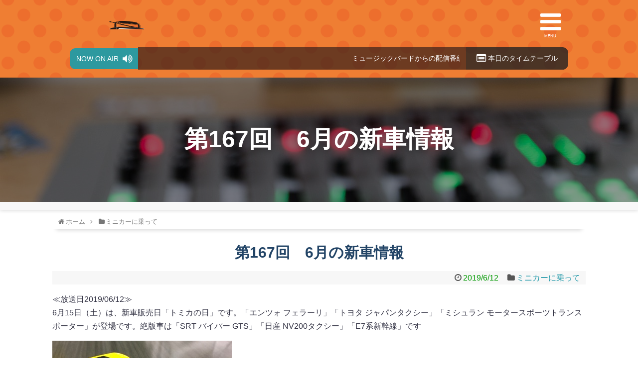

--- FILE ---
content_type: text/html; charset=UTF-8
request_url: https://fm946.com/broadcast/minicar/2019/06/post-2043/
body_size: 43782
content:
<!DOCTYPE html>
<html lang="ja">
<head>
<meta charset="UTF-8">
	<meta name="viewport" content="width=device-width,initial-scale=1.0">
<link rel="alternate" type="application/rss+xml" title="FMくしろ RSS Feed" href="https://fm946.com/broadcast/feed/" />
<link rel="pingback" href="https://fm946.com/broadcast/xmlrpc.php" />
<meta name="description" content="≪放送日2019/06/12≫6月15日（土）は、新車販売日「トミカの日」です。「エンツォ フェラーリ」「トヨタ ジャパンタクシー」「ミシュラン モータースポーツトランスポーター」が登場です。絶版車は「SRT バイパー GTS」「日産 NV" />
<meta name="keywords" content="ミニカーに乗って" />
<!-- OGP -->
<meta property="og:type" content="article">
<meta property="og:description" content="≪放送日2019/06/12≫6月15日（土）は、新車販売日「トミカの日」です。「エンツォ フェラーリ」「トヨタ ジャパンタクシー」「ミシュラン モータースポーツトランスポーター」が登場です。絶版車は「SRT バイパー GTS」「日産 NV">
<meta property="og:title" content="第167回　6月の新車情報">
<meta property="og:url" content="https://fm946.com/broadcast/minicar/2019/06/post-2043/">
<meta property="og:image" content="https://fm946.com/broadcast/wp-content/uploads/2019/07/190612minicar-1.jpg">
<meta property="og:site_name" content="FMくしろ">
<meta property="og:locale" content="ja_JP">
<!-- /OGP -->
<!-- Twitter Card -->
<meta name="twitter:card" content="summary">
<meta name="twitter:description" content="≪放送日2019/06/12≫6月15日（土）は、新車販売日「トミカの日」です。「エンツォ フェラーリ」「トヨタ ジャパンタクシー」「ミシュラン モータースポーツトランスポーター」が登場です。絶版車は「SRT バイパー GTS」「日産 NV">
<meta name="twitter:title" content="第167回　6月の新車情報">
<meta name="twitter:url" content="https://fm946.com/broadcast/minicar/2019/06/post-2043/">
<meta name="twitter:image" content="https://fm946.com/broadcast/wp-content/uploads/2019/07/190612minicar-1.jpg">
<meta name="twitter:domain" content="fm946.com">
<meta name="twitter:creator" content="@fm946">
<meta name="twitter:site" content="@fm946">
<!-- /Twitter Card -->

<title>第167回　6月の新車情報</title>
<link rel='dns-prefetch' href='//s.w.org' />
<link rel="alternate" type="application/rss+xml" title="FMくしろ &raquo; フィード" href="https://fm946.com/broadcast/feed/" />
<link rel="alternate" type="application/rss+xml" title="FMくしろ &raquo; コメントフィード" href="https://fm946.com/broadcast/comments/feed/" />
<link rel="alternate" type="application/rss+xml" title="FMくしろ &raquo; 第167回　6月の新車情報 のコメントのフィード" href="https://fm946.com/broadcast/minicar/2019/06/post-2043/feed/" />
		<script type="text/javascript">
			window._wpemojiSettings = {"baseUrl":"https:\/\/s.w.org\/images\/core\/emoji\/11.2.0\/72x72\/","ext":".png","svgUrl":"https:\/\/s.w.org\/images\/core\/emoji\/11.2.0\/svg\/","svgExt":".svg","source":{"concatemoji":"https:\/\/fm946.com\/broadcast\/wp-includes\/js\/wp-emoji-release.min.js?ver=5.1.19"}};
			!function(e,a,t){var n,r,o,i=a.createElement("canvas"),p=i.getContext&&i.getContext("2d");function s(e,t){var a=String.fromCharCode;p.clearRect(0,0,i.width,i.height),p.fillText(a.apply(this,e),0,0);e=i.toDataURL();return p.clearRect(0,0,i.width,i.height),p.fillText(a.apply(this,t),0,0),e===i.toDataURL()}function c(e){var t=a.createElement("script");t.src=e,t.defer=t.type="text/javascript",a.getElementsByTagName("head")[0].appendChild(t)}for(o=Array("flag","emoji"),t.supports={everything:!0,everythingExceptFlag:!0},r=0;r<o.length;r++)t.supports[o[r]]=function(e){if(!p||!p.fillText)return!1;switch(p.textBaseline="top",p.font="600 32px Arial",e){case"flag":return s([55356,56826,55356,56819],[55356,56826,8203,55356,56819])?!1:!s([55356,57332,56128,56423,56128,56418,56128,56421,56128,56430,56128,56423,56128,56447],[55356,57332,8203,56128,56423,8203,56128,56418,8203,56128,56421,8203,56128,56430,8203,56128,56423,8203,56128,56447]);case"emoji":return!s([55358,56760,9792,65039],[55358,56760,8203,9792,65039])}return!1}(o[r]),t.supports.everything=t.supports.everything&&t.supports[o[r]],"flag"!==o[r]&&(t.supports.everythingExceptFlag=t.supports.everythingExceptFlag&&t.supports[o[r]]);t.supports.everythingExceptFlag=t.supports.everythingExceptFlag&&!t.supports.flag,t.DOMReady=!1,t.readyCallback=function(){t.DOMReady=!0},t.supports.everything||(n=function(){t.readyCallback()},a.addEventListener?(a.addEventListener("DOMContentLoaded",n,!1),e.addEventListener("load",n,!1)):(e.attachEvent("onload",n),a.attachEvent("onreadystatechange",function(){"complete"===a.readyState&&t.readyCallback()})),(n=t.source||{}).concatemoji?c(n.concatemoji):n.wpemoji&&n.twemoji&&(c(n.twemoji),c(n.wpemoji)))}(window,document,window._wpemojiSettings);
		</script>
		<style type="text/css">
img.wp-smiley,
img.emoji {
	display: inline !important;
	border: none !important;
	box-shadow: none !important;
	height: 1em !important;
	width: 1em !important;
	margin: 0 .07em !important;
	vertical-align: -0.1em !important;
	background: none !important;
	padding: 0 !important;
}
</style>
	<link rel='stylesheet' id='simplicity-style-css'  href='https://fm946.com/broadcast/wp-content/themes/simplicity2/style.css?ver=5.1.19&#038;fver=20180920015856' type='text/css' media='all' />
<link rel='stylesheet' id='responsive-style-css'  href='https://fm946.com/broadcast/wp-content/themes/simplicity2/css/responsive-pc.css?ver=5.1.19&#038;fver=20180920015856' type='text/css' media='all' />
<link rel='stylesheet' id='font-awesome-style-css'  href='https://fm946.com/broadcast/wp-content/themes/simplicity2/webfonts/css/font-awesome.min.css?ver=5.1.19&#038;fver=20180920015856' type='text/css' media='all' />
<link rel='stylesheet' id='icomoon-style-css'  href='https://fm946.com/broadcast/wp-content/themes/simplicity2/webfonts/icomoon/style.css?ver=5.1.19&#038;fver=20180920015856' type='text/css' media='all' />
<link rel='stylesheet' id='responsive-mode-style-css'  href='https://fm946.com/broadcast/wp-content/themes/simplicity2/responsive.css?ver=5.1.19&#038;fver=20180920015856' type='text/css' media='all' />
<link rel='stylesheet' id='narrow-style-css'  href='https://fm946.com/broadcast/wp-content/themes/simplicity2/css/narrow.css?ver=5.1.19&#038;fver=20180920015856' type='text/css' media='all' />
<link rel='stylesheet' id='media-style-css'  href='https://fm946.com/broadcast/wp-content/themes/simplicity2/css/media.css?ver=5.1.19&#038;fver=20180920015856' type='text/css' media='all' />
<link rel='stylesheet' id='extension-style-css'  href='https://fm946.com/broadcast/wp-content/themes/simplicity2/css/extension.css?ver=5.1.19&#038;fver=20180920015856' type='text/css' media='all' />
<style id='extension-style-inline-css' type='text/css'>
ul.snsp li.twitter-page a span{background-color:#55acee}ul.snsp li.facebook-page a span{background-color:#3b5998}ul.snsp li.google-plus-page a span{background-color:#dd4b39}ul.snsp li.instagram-page a span{background-color:#3f729b}ul.snsp li.hatebu-page a span{background-color:#008fde}ul.snsp li.pinterest-page a span{background-color:#cc2127}ul.snsp li.youtube-page a span{background-color:#e52d27}ul.snsp li.flickr-page a span{background-color:#1d1d1b}ul.snsp li.github-page a span{background-color:#24292e}ul.snsp li.line-page a span{background-color:#00c300}ul.snsp li.feedly-page a span{background-color:#87bd33}ul.snsp li.push7-page a span{background-color:#eeac00}ul.snsp li.rss-page a span{background-color:#fe9900}ul.snsp li a:hover{opacity:.7} #main .entry{width:214px;margin:10px 5px 0 5px;border:1px solid #ddd;border-radius:5px;float:left;clear:none;overflow:visible}#list .entry .entry-thumb{margin-top:0;margin-right:0;margin-left:0;text-align:center;margin-bottom:0}.entry-thumb img{width:100%;height:auto;margin-bottom:6px}.entry-card-content{margin-left:0;clear:both}.entry h2 a{margin-top:0;font-size:16px;line-height:110%}.entry .post-meta{margin:0;font-size:12px}.entry-snippet{font-size:11px;padding:0 5px;word-wrap:break-word}.entry-read a{font-size:12px;padding:0 5px}.entry h2{padding:0 5px;word-wrap:break-word;line-height:100%}.entry-read a.entry-read-link{padding:5px 0;margin-left:5px;margin-right:5px;margin-bottom:5px;width:auto}#main .entry{width:327px}.entry-thumb img{width:327px}.entry h2 a{font-size:18px}.post-meta{font-size:16px}@media screen and (max-width:440px){#main .entry{width:100%;margin:5px 0}.entry-thumb img{width:100%}.entry h2 a{font-size:16px}.post-meta{font-size:14px}}@media screen and (max-width:639px){.article br{display:block}}
</style>
<link rel='stylesheet' id='child-style-css'  href='https://fm946.com/broadcast/wp-content/themes/simplicity2-child/style.css?ver=5.1.19&#038;fver=20160930010830' type='text/css' media='all' />
<link rel='stylesheet' id='child-responsive-mode-style-css'  href='https://fm946.com/broadcast/wp-content/themes/simplicity2-child/responsive.css?ver=5.1.19&#038;fver=20190426014757' type='text/css' media='all' />
<link rel='stylesheet' id='print-style-css'  href='https://fm946.com/broadcast/wp-content/themes/simplicity2/css/print.css?ver=5.1.19&#038;fver=20180920015856' type='text/css' media='print' />
<link rel='stylesheet' id='sns-twitter-type-style-css'  href='https://fm946.com/broadcast/wp-content/themes/simplicity2/css/sns-twitter-type.css?ver=5.1.19&#038;fver=20180920015856' type='text/css' media='all' />
<link rel='stylesheet' id='wp-block-library-css'  href='https://fm946.com/broadcast/wp-includes/css/dist/block-library/style.min.css?ver=5.1.19' type='text/css' media='all' />
<script type='text/javascript' src='https://fm946.com/broadcast/wp-includes/js/jquery/jquery.js?ver=1.12.4'></script>
<script type='text/javascript' src='https://fm946.com/broadcast/wp-includes/js/jquery/jquery-migrate.min.js?ver=1.4.1'></script>
<link rel="canonical" href="https://fm946.com/broadcast/minicar/2019/06/post-2043/" />
<link rel='shortlink' href='https://fm946.com/broadcast/?p=2043' />
<link rel="alternate" type="application/json+oembed" href="https://fm946.com/broadcast/wp-json/oembed/1.0/embed?url=https%3A%2F%2Ffm946.com%2Fbroadcast%2Fminicar%2F2019%2F06%2Fpost-2043%2F" />
<link rel="alternate" type="text/xml+oembed" href="https://fm946.com/broadcast/wp-json/oembed/1.0/embed?url=https%3A%2F%2Ffm946.com%2Fbroadcast%2Fminicar%2F2019%2F06%2Fpost-2043%2F&#038;format=xml" />
<script type="text/javascript"><!--
function powerpress_pinw(pinw_url){window.open(pinw_url, 'PowerPressPlayer','toolbar=0,status=0,resizable=1,width=460,height=320');	return false;}
//-->
</script>
		<style type="text/css">.recentcomments a{display:inline !important;padding:0 !important;margin:0 !important;}</style>
		<!-- Google Analytics -->
<script>
  (function(i,s,o,g,r,a,m){i['GoogleAnalyticsObject']=r;i[r]=i[r]||function(){
  (i[r].q=i[r].q||[]).push(arguments)},i[r].l=1*new Date();a=s.createElement(o),
  m=s.getElementsByTagName(o)[0];a.async=1;a.src=g;m.parentNode.insertBefore(a,m)
  })(window,document,'script','//www.google-analytics.com/analytics.js','ga');

  ga('create', '23292732-1', 'auto');
    ga('send', 'pageview');
</script>
<!-- /Google Analytics -->
<link rel="stylesheet" href="/common/style.css">
<script type="text/javascript" src="https://ajax.googleapis.com/ajax/libs/jquery/2.1.4/jquery.min.js"></script>
<script type="text/javascript" src="/js/weather946jp.js"></script>
<script type="text/javascript" src="/js/onair.js"></script>
<script type="text/javascript" src="/js/smoothScroll.js"></script>
</head>
<body class="post-template-default single single-post postid-2043 single-format-standard categoryid-13" itemscope itemtype="https://schema.org/WebPage">

<div id="container">

<!-- custom header 
<script type="text/javascript">
/*----------------------
	bangumiLink.js
----------------------*/
msl = new Array(7);
msl[0]='sunday.html';	// 日曜日
msl[1]='monday.html';	// 月曜日
msl[2]='tuesday.html';	// 火曜日
msl[3]='wednesday.html';// 水曜日
msl[4]='thursday.html';	// 木曜日
msl[5]='friday.html';	// 金曜日
msl[6]='saturday.html';	// 土曜日
//var today = '<a href="/timetable/' + msl[(new Date()).getDay()] + '">';
var today = '<a href="#">';
</script>
					<li><script type="text/javascript">document.write(today);</script>番組表</a></li>
					<li><script type="text/javascript">document.write(today);</script><i class="fa fa-list-alt fa-lg" aria-hidden="true"></i> 本日のタイ<br>ムテーブル</a></li>
-->
<header itemscope itemtype="https://schema.org/WPHeader">
	<div id="header" class="clearfix">

<div class="inner">
	<div class="ctrls">
		<div class="logo"><a href="/">FMくしろ</a></div>
		<div class="weather" id="weather946jp"></div>
		<div id="nav-drawer">
			<input id="nav-input" type="checkbox" class="nav-unshown">
			<label id="nav-close" for="nav-input" class="nav-unshown"></label>
			<label id="nav-open" for="nav-input"><span></span><i class="fa fa-bars" aria-hidden="true"></i>MENU</label>
			<div id="nav-content">
				<ul>
					<li><a href="/">ホーム</a></li>
					<li><a href="/information">HOT NEWS</a></li>
					<li><a href="/timetable">番組表</a></li>
					<li><a href="/listening">今すぐ聴く（スマホ・PC）</a></li>
					<li><a href="/message">リクエスト・メッセージ</a></li>
					<li><a href="/podcast">ポッドキャスト</a></li>
					<li><a href="/personality">パーソナリティ</a></li>
					<li><a href="https://fm946.com/broadcast/company">会社概要</a></li>
					<li><a href="/area">放送エリア</a></li>
					<li><a href="/cm">ラジオCM料金表</a></li>
					<li><a href="/contact">お問い合わせ</a></li>
					<li><a href="/privacy">プライバシーポリシー</a></li>
				</ul>
			</div>
		</div>
	</div>
	<div class="onair">
		<ul>
			<li><span class="now">NOW ON AIR</span><i class="fa fa-volume-up fa-lg" aria-hidden="true"></i></li>
			<li><marquee><script>document.write(onair);</script></marquee></li>
			<li><a href="/timetable"><i class="fa fa-list-alt fa-lg" aria-hidden="true"></i> 本日のタイ<br>ムテーブル</a></li>
		</ul>
	</div>
</div>
<!--
				<li><a href="https://fm946.com/broadcast">ホーム<span>home</span></a></li>
				<li><a href="https://fm946.com/broadcast/contact">お問い合わせ<span>inquiry</span></a></li>
-->

	</div><!-- /#header -->
</header>

<div class="blk-line"></div>

<div class="bgh1">
	<h1>第167回　6月の新車情報</h1>
</div>

<div class="blk-line2x"></div>

<!-- 本体部分 -->
<div id="body">
	<div id="body-in" class="cf">

		
		<!-- main -->
		<main itemscope itemprop="mainContentOfPage">
			<div id="main" itemscope itemtype="https://schema.org/Blog">
  
  <div id="breadcrumb" class="breadcrumb-category"><div itemtype="http://data-vocabulary.org/Breadcrumb" itemscope="" class="breadcrumb-home"><span class="fa fa-home fa-fw"></span><a href="https://fm946.com/broadcast" itemprop="url"><span itemprop="title">ホーム</span></a><span class="sp"><span class="fa fa-angle-right"></span></span></div><div itemtype="http://data-vocabulary.org/Breadcrumb" itemscope=""><span class="fa fa-folder fa-fw"></span><a href="https://fm946.com/broadcast/category/minicar/" itemprop="url"><span itemprop="title">ミニカーに乗って</span></a></div></div><!-- /#breadcrumb -->  <div id="post-2043" class="post-2043 post type-post status-publish format-standard has-post-thumbnail hentry category-minicar">
  <article class="article">
  
  
  <header>
    <h1 class="entry-title">第167回　6月の新車情報</h1>
    <p class="post-meta">
            <span class="post-date"><span class="fa fa-clock-o fa-fw"></span><time class="entry-date date published updated" datetime="2019-06-12T13:34:37+09:00">2019/6/12</time></span>
    
      <span class="category"><span class="fa fa-folder fa-fw"></span><a href="https://fm946.com/broadcast/category/minicar/" rel="category tag">ミニカーに乗って</a></span>

      
      
      
      
      
    </p>

    
    
    <div id="sns-group-top" class="sns-group sns-group-top">
</div>
<div class="clear"></div>

      </header>

  
  <div id="the-content" class="entry-content">
  
<p>≪放送日2019/06/12≫<br>
6月15日（土）は、新車販売日「トミカの日」です。「エンツォ フェラーリ」「トヨタ ジャパンタクシー」「ミシュラン モータースポーツトランスポーター」が登場です。絶版車は「SRT バイパー GTS」「日産 NV200タクシー」「E7系新幹線」です</p>



<figure class="wp-block-image"><img src="https://fm946.com/broadcast/wp-content/themes/simplicity2/images/1x1.trans.gif" data-original="https://fm946.com/broadcast/wp-content/uploads/2019/07/190612minicar-1.jpg" alt="" class="wp-image-2045" data-lazy="true"><noscript><img src="https://fm946.com/broadcast/wp-content/uploads/2019/07/190612minicar-1.jpg" alt="" class="wp-image-2045"></noscript></figure>



<figure class="wp-block-audio"><audio controls src="https://fm946.com/broadcast/wp-content/uploads/2019/07/190612minicar.mp3"></audio></figure>
<div class="powerpress_player" id="powerpress_player_2940"><!--[if lt IE 9]><script>document.createElement('audio');</script><![endif]-->
<audio class="wp-audio-shortcode" id="audio-2043-1" preload="none" style="width: 100%;" controls="controls"><source type="audio/mpeg" src="https://fm946.com/broadcast/wp-content/uploads/2019/07/190612minicar.mp3?_=1" /><a href="https://fm946.com/broadcast/wp-content/uploads/2019/07/190612minicar.mp3">https://fm946.com/broadcast/wp-content/uploads/2019/07/190612minicar.mp3</a></audio></div><p class="powerpress_links powerpress_links_mp3">Podcast (minicar): <a href="https://fm946.com/broadcast/wp-content/uploads/2019/07/190612minicar.mp3" class="powerpress_link_pinw" target="_blank" title="Play in new window" onclick="return powerpress_pinw('https://fm946.com/broadcast/?powerpress_pinw=2043-minicar');" rel="nofollow">Play in new window</a> | <a href="https://fm946.com/broadcast/wp-content/uploads/2019/07/190612minicar.mp3" class="powerpress_link_d" title="Download" rel="nofollow" download="190612minicar.mp3">Download</a></p><p class="powerpress_links powerpress_subscribe_links">Subscribe: <a href="https://subscribeonandroid.com/fm946.com/broadcast/feed/minicar/" class="powerpress_link_subscribe powerpress_link_subscribe_android" title="Subscribe on Android" rel="nofollow">Android</a> | <a href="https://fm946.com/broadcast/feed/minicar/" class="powerpress_link_subscribe powerpress_link_subscribe_rss" title="Subscribe via RSS" rel="nofollow">RSS</a></p>  </div>

  <footer>
    <!-- ページリンク -->
    
      <!-- 文章下広告 -->
                  

    
    <div id="sns-group" class="sns-group sns-group-bottom">
    
    <!-- SNSページ -->
<div class="sns-pages">
<p class="sns-follow-msg">フォローする</p>
<ul class="snsp">
<li class="twitter-page"><a href="//twitter.com/fm946" target="_blank" title="Twitterをフォロー" rel="nofollow"><span class="icon-twitter-logo"></span></a></li><li class="facebook-page"><a href="//www.facebook.com/fm946" target="_blank" title="Facebookをフォロー" rel="nofollow"><span class="icon-facebook-logo"></span></a></li><li class="instagram-page"><a href="//instagram.com/fmkushiro" target="_blank" title="Instagramをフォロー" rel="nofollow"><span class="icon-instagram-logo"></span></a></li><li class="youtube-page"><a href="https://www.youtube.com/user/fmKushiro" target="_blank" title="YouTubeをフォロー" rel="nofollow"><span class="icon-youtube-logo"></span></a></li><li class="feedly-page"><a href="//feedly.com/i/subscription/feed/https://fm946.com/broadcast/feed/" target="blank" title="feedlyで更新情報を購読" rel="nofollow"><span class="icon-feedly-logo"></span></a></li><li class="rss-page"><a href="https://fm946.com/broadcast/feed/" target="_blank" title="RSSで更新情報をフォロー" rel="nofollow"><span class="icon-rss-logo"></span></a></li>  </ul>
</div>
    </div>

    
    <p class="footer-post-meta">

            <span class="post-tag"></span>
      
      <span class="post-author vcard author"><span class="fa fa-user fa-fw"></span><span class="fn"><a href="https://fm946.com/broadcast/author/staff01/">staff01</a>
</span></span>

      
          </p>
  </footer>
  </article><!-- .article -->
  </div><!-- .post -->

      <div id="under-entry-body">

            <aside id="related-entries">
        <h2>関連記事</h2>
                <article class="related-entry cf">
  <div class="related-entry-thumb">
    <a href="https://fm946.com/broadcast/minicar/2019/10/post-3271/" title="第185回　10月の新車情報">
        <img src="https://fm946.com/broadcast/wp-content/themes/simplicity2/images/no-image.png" alt="NO IMAGE" class="no-image related-entry-no-image" srcset="https://fm946.com/broadcast/wp-content/themes/simplicity2/images/no-image.png 100w" width="100" height="100" sizes="(max-width: 100px) 100vw, 100px" />
        </a>
  </div><!-- /.related-entry-thumb -->

  <div class="related-entry-content">
    <header>
      <h3 class="related-entry-title">
        <a href="https://fm946.com/broadcast/minicar/2019/10/post-3271/" class="related-entry-title-link" title="第185回　10月の新車情報">
        第185回　10月の新車情報        </a></h3>
    </header>
    <p class="related-entry-snippet">
   
≪放送日2019/10/16≫
10月19日（土）は、新車販売日「トミカの日」です。「スズキ スペーシア ギア」「光岡 ロックスター」が登...</p>

        <footer>
      <p class="related-entry-read"><a href="https://fm946.com/broadcast/minicar/2019/10/post-3271/">記事を読む</a></p>
    </footer>
    
  </div><!-- /.related-entry-content -->
</article><!-- /.elated-entry -->      <article class="related-entry cf">
  <div class="related-entry-thumb">
    <a href="https://fm946.com/broadcast/minicar/2019/03/post-1394/" title="第153回　3月の新車・絶版車情報①">
        <img width="100" height="100" src="https://fm946.com/broadcast/wp-content/uploads/2019/05/190306minicar-1-100x100.jpg" class="related-entry-thumb-image wp-post-image" alt="" srcset="https://fm946.com/broadcast/wp-content/uploads/2019/05/190306minicar-1-100x100.jpg 100w, https://fm946.com/broadcast/wp-content/uploads/2019/05/190306minicar-1-150x150.jpg 150w" sizes="(max-width: 100px) 100vw, 100px" />        </a>
  </div><!-- /.related-entry-thumb -->

  <div class="related-entry-content">
    <header>
      <h3 class="related-entry-title">
        <a href="https://fm946.com/broadcast/minicar/2019/03/post-1394/" class="related-entry-title-link" title="第153回　3月の新車・絶版車情報①">
        第153回　3月の新車・絶版車情報①        </a></h3>
    </header>
    <p class="related-entry-snippet">
   
≪放送日2019/03/06≫
3月16日（土）は、新車販売日「トミカの日」です。「ピザーラ デリバリーバイク」「トヨタ ハイエース」「那...</p>

        <footer>
      <p class="related-entry-read"><a href="https://fm946.com/broadcast/minicar/2019/03/post-1394/">記事を読む</a></p>
    </footer>
    
  </div><!-- /.related-entry-content -->
</article><!-- /.elated-entry -->      <article class="related-entry cf">
  <div class="related-entry-thumb">
    <a href="https://fm946.com/broadcast/minicar/2019/10/post-3279/" title="第187回　トヨタ 86">
        <img width="100" height="100" src="https://fm946.com/broadcast/wp-content/uploads/2019/11/191030minicar-1-100x100.jpg" class="related-entry-thumb-image wp-post-image" alt="" srcset="https://fm946.com/broadcast/wp-content/uploads/2019/11/191030minicar-1-100x100.jpg 100w, https://fm946.com/broadcast/wp-content/uploads/2019/11/191030minicar-1-150x150.jpg 150w" sizes="(max-width: 100px) 100vw, 100px" />        </a>
  </div><!-- /.related-entry-thumb -->

  <div class="related-entry-content">
    <header>
      <h3 class="related-entry-title">
        <a href="https://fm946.com/broadcast/minicar/2019/10/post-3279/" class="related-entry-title-link" title="第187回　トヨタ 86">
        第187回　トヨタ 86        </a></h3>
    </header>
    <p class="related-entry-snippet">
   
≪放送日2019/10/30≫








</p>

        <footer>
      <p class="related-entry-read"><a href="https://fm946.com/broadcast/minicar/2019/10/post-3279/">記事を読む</a></p>
    </footer>
    
  </div><!-- /.related-entry-content -->
</article><!-- /.elated-entry -->      <article class="related-entry cf">
  <div class="related-entry-thumb">
    <a href="https://fm946.com/broadcast/minicar/2019/08/post-2762/" title="第178回　トミカ博 in YOKOHAMA 総括">
        <img width="100" height="100" src="https://fm946.com/broadcast/wp-content/uploads/2019/09/190828minicar-1-100x100.jpg" class="related-entry-thumb-image wp-post-image" alt="" srcset="https://fm946.com/broadcast/wp-content/uploads/2019/09/190828minicar-1-100x100.jpg 100w, https://fm946.com/broadcast/wp-content/uploads/2019/09/190828minicar-1-150x150.jpg 150w" sizes="(max-width: 100px) 100vw, 100px" />        </a>
  </div><!-- /.related-entry-thumb -->

  <div class="related-entry-content">
    <header>
      <h3 class="related-entry-title">
        <a href="https://fm946.com/broadcast/minicar/2019/08/post-2762/" class="related-entry-title-link" title="第178回　トミカ博 in YOKOHAMA 総括">
        第178回　トミカ博 in YOKOHAMA 総括        </a></h3>
    </header>
    <p class="related-entry-snippet">
   
≪放送日2019/08/28≫








</p>

        <footer>
      <p class="related-entry-read"><a href="https://fm946.com/broadcast/minicar/2019/08/post-2762/">記事を読む</a></p>
    </footer>
    
  </div><!-- /.related-entry-content -->
</article><!-- /.elated-entry -->      <article class="related-entry cf">
  <div class="related-entry-thumb">
    <a href="https://fm946.com/broadcast/other/2019/06/post-2066/" title="第169回　森さんのトミカ活動 in SAPPORO">
        <img src="https://fm946.com/broadcast/wp-content/themes/simplicity2/images/no-image.png" alt="NO IMAGE" class="no-image related-entry-no-image" srcset="https://fm946.com/broadcast/wp-content/themes/simplicity2/images/no-image.png 100w" width="100" height="100" sizes="(max-width: 100px) 100vw, 100px" />
        </a>
  </div><!-- /.related-entry-thumb -->

  <div class="related-entry-content">
    <header>
      <h3 class="related-entry-title">
        <a href="https://fm946.com/broadcast/other/2019/06/post-2066/" class="related-entry-title-link" title="第169回　森さんのトミカ活動 in SAPPORO">
        第169回　森さんのトミカ活動 in SAPPORO        </a></h3>
    </header>
    <p class="related-entry-snippet">
   
≪放送日2019/06/26≫




</p>

        <footer>
      <p class="related-entry-read"><a href="https://fm946.com/broadcast/other/2019/06/post-2066/">記事を読む</a></p>
    </footer>
    
  </div><!-- /.related-entry-content -->
</article><!-- /.elated-entry -->      <article class="related-entry cf">
  <div class="related-entry-thumb">
    <a href="https://fm946.com/broadcast/minicar/2019/05/post-1851/" title="第165回　トミカ博in OSAKA &#038; 「tomica展」in サッポロファクトリー　総括">
        <img width="100" height="100" src="https://fm946.com/broadcast/wp-content/uploads/2019/06/190529minicar-1-1-100x100.jpg" class="related-entry-thumb-image wp-post-image" alt="" srcset="https://fm946.com/broadcast/wp-content/uploads/2019/06/190529minicar-1-1-100x100.jpg 100w, https://fm946.com/broadcast/wp-content/uploads/2019/06/190529minicar-1-1-150x150.jpg 150w" sizes="(max-width: 100px) 100vw, 100px" />        </a>
  </div><!-- /.related-entry-thumb -->

  <div class="related-entry-content">
    <header>
      <h3 class="related-entry-title">
        <a href="https://fm946.com/broadcast/minicar/2019/05/post-1851/" class="related-entry-title-link" title="第165回　トミカ博in OSAKA &#038; 「tomica展」in サッポロファクトリー　総括">
        第165回　トミカ博in OSAKA &#038; 「tomica展」in サッポロファクトリー　総括        </a></h3>
    </header>
    <p class="related-entry-snippet">
   
≪放送日2019/05/29≫








</p>

        <footer>
      <p class="related-entry-read"><a href="https://fm946.com/broadcast/minicar/2019/05/post-1851/">記事を読む</a></p>
    </footer>
    
  </div><!-- /.related-entry-content -->
</article><!-- /.elated-entry -->      <article class="related-entry cf">
  <div class="related-entry-thumb">
    <a href="https://fm946.com/broadcast/minicar/2019/06/post-1867/" title="第166回　5月の新車レビュー">
        <img width="100" height="100" src="https://fm946.com/broadcast/wp-content/uploads/2019/06/190605minicar-1-100x100.jpg" class="related-entry-thumb-image wp-post-image" alt="" srcset="https://fm946.com/broadcast/wp-content/uploads/2019/06/190605minicar-1-100x100.jpg 100w, https://fm946.com/broadcast/wp-content/uploads/2019/06/190605minicar-1-150x150.jpg 150w" sizes="(max-width: 100px) 100vw, 100px" />        </a>
  </div><!-- /.related-entry-thumb -->

  <div class="related-entry-content">
    <header>
      <h3 class="related-entry-title">
        <a href="https://fm946.com/broadcast/minicar/2019/06/post-1867/" class="related-entry-title-link" title="第166回　5月の新車レビュー">
        第166回　5月の新車レビュー        </a></h3>
    </header>
    <p class="related-entry-snippet">
   
≪放送日2019/06/05≫








</p>

        <footer>
      <p class="related-entry-read"><a href="https://fm946.com/broadcast/minicar/2019/06/post-1867/">記事を読む</a></p>
    </footer>
    
  </div><!-- /.related-entry-content -->
</article><!-- /.elated-entry -->      <article class="related-entry cf">
  <div class="related-entry-thumb">
    <a href="https://fm946.com/broadcast/minicar/2019/04/post-1535/" title="第159回　4月の新車情報">
        <img src="https://fm946.com/broadcast/wp-content/themes/simplicity2/images/no-image.png" alt="NO IMAGE" class="no-image related-entry-no-image" srcset="https://fm946.com/broadcast/wp-content/themes/simplicity2/images/no-image.png 100w" width="100" height="100" sizes="(max-width: 100px) 100vw, 100px" />
        </a>
  </div><!-- /.related-entry-thumb -->

  <div class="related-entry-content">
    <header>
      <h3 class="related-entry-title">
        <a href="https://fm946.com/broadcast/minicar/2019/04/post-1535/" class="related-entry-title-link" title="第159回　4月の新車情報">
        第159回　4月の新車情報        </a></h3>
    </header>
    <p class="related-entry-snippet">
   
≪放送日2019/04/17≫
4月20日（土）は、新車販売日「トミカの日」です。「スズキ ジムニー」「いすゞ サインカー」が登場です。絶...</p>

        <footer>
      <p class="related-entry-read"><a href="https://fm946.com/broadcast/minicar/2019/04/post-1535/">記事を読む</a></p>
    </footer>
    
  </div><!-- /.related-entry-content -->
</article><!-- /.elated-entry -->      <article class="related-entry cf">
  <div class="related-entry-thumb">
    <a href="https://fm946.com/broadcast/minicar/2019/01/post-1308/" title="第146回　1月の新車、絶版車情報">
        <img src="https://fm946.com/broadcast/wp-content/themes/simplicity2/images/no-image.png" alt="NO IMAGE" class="no-image related-entry-no-image" srcset="https://fm946.com/broadcast/wp-content/themes/simplicity2/images/no-image.png 100w" width="100" height="100" sizes="(max-width: 100px) 100vw, 100px" />
        </a>
  </div><!-- /.related-entry-thumb -->

  <div class="related-entry-content">
    <header>
      <h3 class="related-entry-title">
        <a href="https://fm946.com/broadcast/minicar/2019/01/post-1308/" class="related-entry-title-link" title="第146回　1月の新車、絶版車情報">
        第146回　1月の新車、絶版車情報        </a></h3>
    </header>
    <p class="related-entry-snippet">
   
≪放送日2019/01/16≫ 1月19日（土）は、新車販売日「トミカの日」です。「シボレー コルベット ZR1」「CoCo壱番屋 キッチ...</p>

        <footer>
      <p class="related-entry-read"><a href="https://fm946.com/broadcast/minicar/2019/01/post-1308/">記事を読む</a></p>
    </footer>
    
  </div><!-- /.related-entry-content -->
</article><!-- /.elated-entry -->      <article class="related-entry cf">
  <div class="related-entry-thumb">
    <a href="https://fm946.com/broadcast/minicar/2019/07/post-2704/" title="第171回　6月の新車レビュー②">
        <img width="100" height="100" src="https://fm946.com/broadcast/wp-content/uploads/2019/09/190710minicar-1-1-100x100.jpg" class="related-entry-thumb-image wp-post-image" alt="" srcset="https://fm946.com/broadcast/wp-content/uploads/2019/09/190710minicar-1-1-100x100.jpg 100w, https://fm946.com/broadcast/wp-content/uploads/2019/09/190710minicar-1-1-150x150.jpg 150w" sizes="(max-width: 100px) 100vw, 100px" />        </a>
  </div><!-- /.related-entry-thumb -->

  <div class="related-entry-content">
    <header>
      <h3 class="related-entry-title">
        <a href="https://fm946.com/broadcast/minicar/2019/07/post-2704/" class="related-entry-title-link" title="第171回　6月の新車レビュー②">
        第171回　6月の新車レビュー②        </a></h3>
    </header>
    <p class="related-entry-snippet">
   
≪放送日2019/07/10≫








</p>

        <footer>
      <p class="related-entry-read"><a href="https://fm946.com/broadcast/minicar/2019/07/post-2704/">記事を読む</a></p>
    </footer>
    
  </div><!-- /.related-entry-content -->
</article><!-- /.elated-entry -->  
  <br style="clear:both;">      </aside><!-- #related-entries -->
      


        <!-- 広告 -->
                  
      
      <!-- post navigation -->
<div class="navigation">
      <div class="prev"><a href="https://fm946.com/broadcast/babys/2019/06/post-1976/" rel="prev"><span class="fa fa-arrow-left fa-2x pull-left"></span>2019年6月11日生まれ</a></div>
      <div class="next"><a href="https://fm946.com/broadcast/itte/2019/06/post-1804/" rel="next"><span class="fa fa-arrow-right fa-2x pull-left"></span>2019年7月17日（水）</a></div>
  </div>
<!-- /post navigation -->
      <!-- comment area -->
<div id="comment-area">
	<aside></aside></div>
<!-- /comment area -->      </div>
    
			</div><!-- /#main -->
		</main>

		
	</div><!-- /#body-in -->
</div><!-- /#body -->


<!-- footer -->
<footer itemscope itemtype="https://schema.org/WPFooter">
	<div id="footer" class="main-footer">

		
		<div class="fnav">
			<ul>
				<li><a href="https://fm946.com/broadcast/company">会社概要</a></li>
				<li><a href="/area">放送エリア</a></li>
				<li><a href="/cm">ラジオCM料金表</a></li>
				<li><a href="/contact">お問い合わせ</a></li>
				<li><a href="/privacy">プライバシーポリシー</a></li>
			</ul>
		</div>
		<div>
			株式会社エフエムくしろ<br>
			〒085-0813 北海道釧路市春採7-1-24 コーチャンフォー釧路店2F<br>
			TEL 0154-47-0946<br>
		</div>
<!--
		<div class="cprt">&copy; FM KUSHIRO</div>
		<div id="pagetop"><a href="#header"><i class="fa fa-chevron-up"></i>トップ</a></div>
-->
		<div id="copyright" class="wrapper cprt">
			<div class="credit">&copy; 2013  <a href="https://fm946.com/broadcast">FMくしろ</a>.</div>
					</div>

	</div><!-- /footer -->
</footer>


<div id="page-top">
      <a id="move-page-top"><span class="fa fa-angle-double-up fa-2x"></span></a>
  
</div>
</div><!-- /#container -->
  <script>
    (function(){
        var f = document.querySelectorAll(".video-click");
        for (var i = 0; i < f.length; ++i) {
        f[i].onclick = function () {
          var iframe = this.getAttribute("data-iframe");
          this.parentElement.innerHTML = '<div class="video">' + iframe + '</div>';
        }
        }
    })();
  </script>
  <link rel='stylesheet' id='mediaelement-css'  href='https://fm946.com/broadcast/wp-includes/js/mediaelement/mediaelementplayer-legacy.min.css?ver=4.2.6-78496d1' type='text/css' media='all' />
<link rel='stylesheet' id='wp-mediaelement-css'  href='https://fm946.com/broadcast/wp-includes/js/mediaelement/wp-mediaelement.min.css?ver=5.1.19' type='text/css' media='all' />
<script src="https://fm946.com/broadcast/wp-includes/js/comment-reply.min.js?ver=5.1.19" async></script>
<script type='text/javascript'>
/* <![CDATA[ */
var lazyload_config = {"threshold":"0","effect":"fadeIn"};
/* ]]> */
</script>
<script src="https://fm946.com/broadcast/wp-content/themes/simplicity2/javascript.js?ver=5.1.19&#038;fver=20180920015856" defer></script>
<script src="https://fm946.com/broadcast/wp-content/themes/simplicity2-child/javascript.js?ver=5.1.19&#038;fver=20140911124906" defer></script>
<script src="https://fm946.com/broadcast/wp-content/themes/simplicity2/js/jquery.lazyload.min.js?ver=5.1.19&#038;fver=20180920015856" defer></script>
<script type='text/javascript' src='https://fm946.com/broadcast/wp-includes/js/wp-embed.min.js?ver=5.1.19'></script>
<script type='text/javascript' src='https://fm946.com/broadcast/wp-content/plugins/powerpress/player.min.js?ver=5.1.19&#038;fver=20190507080607'></script>
<script type='text/javascript'>
var mejsL10n = {"language":"ja","strings":{"mejs.install-flash":"\u3054\u5229\u7528\u306e\u30d6\u30e9\u30a6\u30b6\u30fc\u306f Flash Player \u304c\u7121\u52b9\u306b\u306a\u3063\u3066\u3044\u308b\u304b\u3001\u30a4\u30f3\u30b9\u30c8\u30fc\u30eb\u3055\u308c\u3066\u3044\u307e\u305b\u3093\u3002Flash Player \u30d7\u30e9\u30b0\u30a4\u30f3\u3092\u6709\u52b9\u306b\u3059\u308b\u304b\u3001\u6700\u65b0\u30d0\u30fc\u30b8\u30e7\u30f3\u3092 https:\/\/get.adobe.com\/jp\/flashplayer\/ \u304b\u3089\u30a4\u30f3\u30b9\u30c8\u30fc\u30eb\u3057\u3066\u304f\u3060\u3055\u3044\u3002","mejs.fullscreen-off":"\u30d5\u30eb\u30b9\u30af\u30ea\u30fc\u30f3\u3092\u30aa\u30d5","mejs.fullscreen-on":"\u30d5\u30eb\u30b9\u30af\u30ea\u30fc\u30f3","mejs.download-video":"\u52d5\u753b\u3092\u30c0\u30a6\u30f3\u30ed\u30fc\u30c9","mejs.fullscreen":"\u30d5\u30eb\u30b9\u30af\u30ea\u30fc\u30f3","mejs.time-jump-forward":["1\u79d2\u9032\u3080","%1\u79d2\u9032\u3080"],"mejs.loop":"\u30eb\u30fc\u30d7\u5207\u308a\u66ff\u3048","mejs.play":"\u518d\u751f","mejs.pause":"\u505c\u6b62","mejs.close":"\u9589\u3058\u308b","mejs.time-slider":"\u30bf\u30a4\u30e0\u30b9\u30e9\u30a4\u30c0\u30fc","mejs.time-help-text":"1\u79d2\u9032\u3080\u306b\u306f\u5de6\u53f3\u77e2\u5370\u30ad\u30fc\u3092\u300110\u79d2\u9032\u3080\u306b\u306f\u4e0a\u4e0b\u77e2\u5370\u30ad\u30fc\u3092\u4f7f\u3063\u3066\u304f\u3060\u3055\u3044\u3002","mejs.time-skip-back":["1\u79d2\u623b\u308b","%1\u79d2\u623b\u308b"],"mejs.captions-subtitles":"\u30ad\u30e3\u30d7\u30b7\u30e7\u30f3\/\u5b57\u5e55","mejs.captions-chapters":"\u30c1\u30e3\u30d7\u30bf\u30fc","mejs.none":"\u306a\u3057","mejs.mute-toggle":"\u30df\u30e5\u30fc\u30c8\u5207\u308a\u66ff\u3048","mejs.volume-help-text":"\u30dc\u30ea\u30e5\u30fc\u30e0\u8abf\u7bc0\u306b\u306f\u4e0a\u4e0b\u77e2\u5370\u30ad\u30fc\u3092\u4f7f\u3063\u3066\u304f\u3060\u3055\u3044\u3002","mejs.unmute":"\u30df\u30e5\u30fc\u30c8\u89e3\u9664","mejs.mute":"\u30df\u30e5\u30fc\u30c8","mejs.volume-slider":"\u30dc\u30ea\u30e5\u30fc\u30e0\u30b9\u30e9\u30a4\u30c0\u30fc","mejs.video-player":"\u52d5\u753b\u30d7\u30ec\u30fc\u30e4\u30fc","mejs.audio-player":"\u97f3\u58f0\u30d7\u30ec\u30fc\u30e4\u30fc","mejs.ad-skip":"\u5e83\u544a\u3092\u30b9\u30ad\u30c3\u30d7","mejs.ad-skip-info":["1\u79d2\u5f8c\u306b\u30b9\u30ad\u30c3\u30d7","%1\u79d2\u5f8c\u306b\u30b9\u30ad\u30c3\u30d7"],"mejs.source-chooser":"\u30bd\u30fc\u30b9\u306e\u9078\u629e","mejs.stop":"\u505c\u6b62","mejs.speed-rate":"\u901f\u5ea6\u7387","mejs.live-broadcast":"\u751f\u653e\u9001","mejs.afrikaans":"\u30a2\u30d5\u30ea\u30ab\u30fc\u30f3\u30b9\u8a9e","mejs.albanian":"\u30a2\u30eb\u30d0\u30cb\u30a2\u8a9e","mejs.arabic":"\u30a2\u30e9\u30d3\u30a2\u8a9e","mejs.belarusian":"\u30d9\u30e9\u30eb\u30fc\u30b7\u8a9e","mejs.bulgarian":"\u30d6\u30eb\u30ac\u30ea\u30a2\u8a9e","mejs.catalan":"\u30ab\u30bf\u30ed\u30cb\u30a2\u8a9e","mejs.chinese":"\u4e2d\u56fd\u8a9e","mejs.chinese-simplified":"\u4e2d\u56fd\u8a9e (\u7c21\u4f53\u5b57)","mejs.chinese-traditional":"\u4e2d\u56fd\u8a9e (\u7e41\u4f53\u5b57)","mejs.croatian":"\u30af\u30ed\u30a2\u30c1\u30a2\u8a9e","mejs.czech":"\u30c1\u30a7\u30b3\u8a9e","mejs.danish":"\u30c7\u30f3\u30de\u30fc\u30af\u8a9e","mejs.dutch":"\u30aa\u30e9\u30f3\u30c0\u8a9e","mejs.english":"\u82f1\u8a9e","mejs.estonian":"\u30a8\u30b9\u30c8\u30cb\u30a2\u8a9e","mejs.filipino":"\u30d5\u30a3\u30ea\u30d4\u30f3\u8a9e","mejs.finnish":"\u30d5\u30a3\u30f3\u30e9\u30f3\u30c9\u8a9e","mejs.french":"\u30d5\u30e9\u30f3\u30b9\u8a9e","mejs.galician":"\u30ac\u30ea\u30b7\u30a2\u8a9e","mejs.german":"\u30c9\u30a4\u30c4\u8a9e","mejs.greek":"\u30ae\u30ea\u30b7\u30e3\u8a9e","mejs.haitian-creole":"\u30cf\u30a4\u30c1\u8a9e","mejs.hebrew":"\u30d8\u30d6\u30e9\u30a4\u8a9e","mejs.hindi":"\u30d2\u30f3\u30c7\u30a3\u30fc\u8a9e","mejs.hungarian":"\u30cf\u30f3\u30ac\u30ea\u30fc\u8a9e","mejs.icelandic":"\u30a2\u30a4\u30b9\u30e9\u30f3\u30c9\u8a9e","mejs.indonesian":"\u30a4\u30f3\u30c9\u30cd\u30b7\u30a2\u8a9e","mejs.irish":"\u30a2\u30a4\u30eb\u30e9\u30f3\u30c9\u8a9e","mejs.italian":"\u30a4\u30bf\u30ea\u30a2\u8a9e","mejs.japanese":"\u65e5\u672c\u8a9e","mejs.korean":"\u97d3\u56fd\u8a9e","mejs.latvian":"\u30e9\u30c8\u30d3\u30a2\u8a9e","mejs.lithuanian":"\u30ea\u30c8\u30a2\u30cb\u30a2\u8a9e","mejs.macedonian":"\u30de\u30b1\u30c9\u30cb\u30a2\u8a9e","mejs.malay":"\u30de\u30ec\u30fc\u8a9e","mejs.maltese":"\u30de\u30eb\u30bf\u8a9e","mejs.norwegian":"\u30ce\u30eb\u30a6\u30a7\u30fc\u8a9e","mejs.persian":"\u30da\u30eb\u30b7\u30a2\u8a9e","mejs.polish":"\u30dd\u30fc\u30e9\u30f3\u30c9\u8a9e","mejs.portuguese":"\u30dd\u30eb\u30c8\u30ac\u30eb\u8a9e","mejs.romanian":"\u30eb\u30fc\u30de\u30cb\u30a2\u8a9e","mejs.russian":"\u30ed\u30b7\u30a2\u8a9e","mejs.serbian":"\u30bb\u30eb\u30d3\u30a2\u8a9e","mejs.slovak":"\u30b9\u30ed\u30d0\u30ad\u30a2\u8a9e","mejs.slovenian":"\u30b9\u30ed\u30d9\u30cb\u30a2\u8a9e","mejs.spanish":"\u30b9\u30da\u30a4\u30f3\u8a9e","mejs.swahili":"\u30b9\u30ef\u30d2\u30ea\u8a9e","mejs.swedish":"\u30b9\u30a6\u30a7\u30fc\u30c7\u30f3\u8a9e","mejs.tagalog":"\u30bf\u30ac\u30ed\u30b0\u8a9e","mejs.thai":"\u30bf\u30a4\u8a9e","mejs.turkish":"\u30c8\u30eb\u30b3\u8a9e","mejs.ukrainian":"\u30a6\u30af\u30e9\u30a4\u30ca\u8a9e","mejs.vietnamese":"\u30d9\u30c8\u30ca\u30e0\u8a9e","mejs.welsh":"\u30a6\u30a7\u30fc\u30eb\u30ba\u8a9e","mejs.yiddish":"\u30a4\u30c7\u30a3\u30c3\u30b7\u30e5\u8a9e"}};
</script>
<script type='text/javascript' src='https://fm946.com/broadcast/wp-includes/js/mediaelement/mediaelement-and-player.min.js?ver=4.2.6-78496d1'></script>
<script type='text/javascript' src='https://fm946.com/broadcast/wp-includes/js/mediaelement/mediaelement-migrate.min.js?ver=5.1.19'></script>
<script type='text/javascript'>
/* <![CDATA[ */
var _wpmejsSettings = {"pluginPath":"\/broadcast\/wp-includes\/js\/mediaelement\/","classPrefix":"mejs-","stretching":"responsive"};
/* ]]> */
</script>
<script type='text/javascript' src='https://fm946.com/broadcast/wp-includes/js/mediaelement/wp-mediaelement.min.js?ver=5.1.19'></script>
<!-- はてブシェアボタン用スクリプト -->
<script type="text/javascript" src="//b.st-hatena.com/js/bookmark_button.js" charset="utf-8" async="async"></script>



</body>
</html>


--- FILE ---
content_type: text/css
request_url: https://fm946.com/common/style.css
body_size: 44796
content:
/*----------------------
FMくしろ
fm946.com
2024-04-02	Rewrite
2019-03-08
----------------------*/

@charset "UTF-8";

/*////////////////////////////////////////////
//////////////////////////////////////////////
//	Adjust
//	Podcast Plugin
//	PowerPress
//////////////////////////////////////////////
////////////////////////////////////////////*/
.powerpress_player,
.powerpress_links	{ display: none; }

/*////////////////////////////////////////////
//////////////////////////////////////////////
//	Adjust
//	Simplcity2 Template
//	themes/simplicity2/style.css
//////////////////////////////////////////////
////////////////////////////////////////////*/
/*
#main { border: none; }
#sidebar .widget	{ font-size: .9em; }
#sidebar h3	{ font-size: 1em; padding: .5em; border: 2px solid #cde; }
*/
#navi ul	{ display: none; }
#archive-title	{ font-size: 1.8em; }
#searchsubmit	{ margin: 0; padding: 0; }
#page-top a {
	padding: .7em 1em;
	background-color: #f90;
	line-height: 1;
	border-radius: 2em;
	font-size: 1em;
}
#breadcrumb { margin: 0 auto 30px; padding: 0 10px 5px;	box-shadow: 0px 10px 8px -8px rgba(0, 0, 0, .2); }

#comment-area input[type="submit"],
#sidebar input[type="submit"] {
	margin: auto;
	padding: .5em 1em;
	font-size: .9em;
	font-weight: normal;
}
.navigation > div	{ min-height: 56px; }

.wp-block-gallery .blocks-gallery-image figcaption,
.wp-block-gallery .blocks-gallery-item figcaption {
	width: auto;
	right: 0;
	left: 0;
}
.video-container {
	max-width: none;
}

.widget_calendar	{ text-align: center; }
.widget_calendar table	{ margin: auto; min-width: 50%; }

.related-entry-title	{ text-align: inherit; }

@media screen and (min-width:768px) { /* and ( max-width:1024px) { */
	#archive-title	{ font-size: 3.0em; }
}


/*////////////////////////////////////////////
//////////////////////////////////////////////
//	Sub contents
//////////////////////////////////////////////
////////////////////////////////////////////*/

/*--------------------------------------------
 calendar
 -------------------------------------------*/
.calendar-header		{ max-width: 680px; margin: auto; }
.calendar-header .today	{ float: left; }
.calendar-header .next	{ float: right; }
.calendar-header ul {
	clear: both;
	margin: 0;
	padding: 1rem 0 2rem;
	display: flex;
	flex-wrap: wrap;
}
.calendar-header li		{ margin: 4px; list-style-type: none; }
.calendar-header li a	{
	display: block;
	width: 76px;
	height: 54px;
	text-indent: -9999px;
	background: transparent url(./calendar/c_navi.gif) 0px 0px; }
}
.calendar-header .nav1 a { background-position:    0px 0px; }
.calendar-header .nav2 a { background-position:  -76px 0px; }
.calendar-header .nav3 a { background-position: -152px 0px; }
.calendar-header .nav4 a { background-position: -228px 0px; }
.calendar-header .nav5 a { background-position: -304px 0px; }
.calendar-header .nav6 a { background-position: -380px 0px; }
.calendar-header .nav7 a { background-position: -456px 0px; }
/*hover*/
.calendar-header .nav1 a:hover { background-position:    0px -54px; }
.calendar-header .nav2 a:hover { background-position:  -76px -54px; }
.calendar-header .nav3 a:hover { background-position: -152px -54px; }
.calendar-header .nav4 a:hover { background-position: -228px -54px; }
.calendar-header .nav5 a:hover { background-position: -304px -54px; }
.calendar-header .nav6 a:hover { background-position: -380px -54px; }
.calendar-header .nav7 a:hover { background-position: -456px -54px; }
/*active*/
.calendar-header .nav1.on a { background-position:    0px -108px; }
.calendar-header .nav2.on a { background-position:  -76px -108px; }
.calendar-header .nav3.on a { background-position: -152px -108px; }
.calendar-header .nav4.on a { background-position: -228px -108px; }
.calendar-header .nav5.on a { background-position: -304px -108px; }
.calendar-header .nav6.on a { background-position: -380px -108px; }
.calendar-header .nav7.on a { background-position: -456px -108px; }

.calendar-list	{ max-width: 800px; margin: auto; }
.calendar-list table { margin: 1em auto; border-collapse: collapse; border-top: thin #9cf solid; }
.calendar-list table { width: 100%; max-width: 700px; }
.calendar-list th,
.calendar-list td	{ padding: 10px 5px; vertical-align: top; }
.calendar-list th	{ display: none; }
.calendar-list td	{ color: #476882; border-bottom: thin #9cf solid; }
.calendar-list span	{ display: inline-block; }
.calendar-list p	{ margin: 0; }
.calendar-list .days	{ background-color: #9cf; }
.calendar-list .night	{ background-color: #369; }
.calendar-list .title	{ font-size: 1rem; }
.calendar-list .time:after	{
	margin-left: .5rem;
	content:"\f054";
	font-family: FontAwesome;
	opacity: .5;
}
.calendar-list dl	{ margin: 5px 0 0; padding-top: 5px; font-size: .9rem; border-top: thin #ccc dashed; }
.calendar-list dt	{ margin: 0; }
.calendar-list dd	{ margin: 0; }
.calendar-list a:link,
.calendar-list a:visited	{ color: #00adef; text-decoration: underline; }
.calendar-list a:hover,
.calendar-list a:active		{ color: #fff; background-color: #00adef; text-decoration: none; }

.calendar-list .ext { width: 100%; max-width: 680px; margin: 2em auto 0; padding: 1em; text-indent: -1em; box-sizing: border-box;
 }
.calendar-list .ext { font-size: .8em; }
.calendar-list .ext img	{ margin-top: 1em; }
.calendar-list .ext a	{ transition: .3s; }
.calendar-list .ext a:hover	{ opacity: .7; }

/*-----------------------------------------------
 Podcast
 -----------------------------------------------*/
.podcast-list	{
	display: flex;
	flex-wrap: wrap;
	justify-content: center;
}
.podcast-list .entry	{
	margin: .5em;
	padding: 1em;
	font-size: .8em;
	box-shadow: 0px 0px 9px rgba(0, 0, 0, .2);
}
.podcast-list .entry ul	{ display: flex; justify-content: space-between; margin: 0 0 1em; padding: 0; border-bottom: thin dotted #ccc; }
.podcast-list .entry li	{ margin: 1em; list-style: none; }
.podcast-list .entry li p	{ margin: 0; padding: 0; }
.podcast-list .entry li .per-btn	{ margin: .5em 0; }
.podcast-list .entry li img	{ min-width: 96px; }
.podcast-list .entry p	{ margin: .75em; padding: 0; }
.podcast-list .pl-01	{ float: left; width: 100px; height: 100px; }
.podcast-list .pl-02	{ }
.podcast-list .pl-title	{ font-size: 1.6em;}
.podcast-list .pl-title a:link,
.podcast-list .pl-title a:visited { color: #00adef; }
.podcast-list .pl-title a:hover,
.podcast-list .pl-title a:active { color: #48ccfe; text-decoration: underline; }
.podcast-list .per-t1	{ font-weight: bold; font-size: 1.2em; }



/*-----------------------------------------------
 personality
 -----------------------------------------------*/
.profile	{}
.profile ul	{
	margin: auto;
	padding: 0;
	max-width: 1000px;
	display: flex;
	flex-wrap: wrap;
	justify-content: center;
	gap: 1em;
	list-style-type: none;
}
.profile li {
/*
	margin: .5rem;
	width: calc((100% - 120px) / 4);
*/
	flex: 1 0 20%;
	min-width: 140px;
	padding: 5px;
	border: 5px solid #fff;
	text-align: center;
	box-shadow: 0px 0px 9px rgba(0, 0, 0, .2);
}
.profile img { display: block; width: 100%; }
.profile i {
	display: block;
	margin-bottom: 1rem;
}
.profile .nam 	{ margin: .5em 0 0; color: #36c; font-weight: normal; }
.profile .nam.f	{ color: #c36; }
.profile .eng 	{ margin: 0 0 .5em; color: #666; font-size: .8em; opacity: .7; }
.profile .ph 	{ margin: .5em auto 1em; background-color: #dfdfdf; overflow: hidden; }
.profile .ph.uc	{ display: block; height: 200px; background: url(uc.jpg) center; background-size: cover; }
.profile .ph img { display: block; margin: auto; max-width: none; height: 200px; }
.profile .program	{ display: block; padding-top: .3em; border-top: 0 dotted rgba(0,0,0,.2); }
.profile .program li {
	margin: 0;
	margin-left: 1.5em;
	padding: 0;
	border: none;
	width: auto;
	min-width: 0;
	font-size: .7em;
	list-style: disc;
	text-align: left;
	box-shadow: none;
}
.profile .sns { flex-wrap: nowrap; justify-content: center; }
.profile .sns	{ display: block; }
.profile .sns li 	{ margin: 0; width: auto; min-width: 0; border: none; box-shadow: none; }
.sns li 	{ opacity: 1; transition: .3s; }
.sns li:hover	{ opacity: .75; }
.sns a	{ display: block; padding: 0 1em; color: #fff; font-size: .8em; border-radius: .5em; }
.sns .none	{ display: block; padding: 0 1em; color: #fff; font-size: .8em; border-radius: .5em; background-color: #36c; }
.sns .blog	{ background-color: #36c; }
.sns .site	{ background-color: #f90; }
.sns .twtr	{ background-color: #00aced; }
.sns .fcbk	{ background-color: #305097; }
.sns .inst	{ background-image: url(gradient-768x768.jpg); background-size: cover; }
.sns .blog:before,
.sns .site:before,
.sns .twtr:before,
.sns .fcbk:before,
.sns .inst:before {
	margin-right: .5em;
	font-family: FontAwesome;
	content: '';
	color: #fff;
/* 2018-04-10
--
Win7 + IE11 でアイコン表示崩れ発生（行高がおかしい）
IE10/11 のバグにより、疑似要素 (:after、:before) と行高 (line-height) を組み合わせるとレイアウト崩れが生じる。
CSS で rem 単位はあまり使わない方が良い。
--
	width: 3rem;
	height: 3rem;
	border-radius: 3rem;
	line-height: 3rem;
*/
}
.sns .blog:before	{ content:"\f040"; }
.sns .site:before	{ content:"\f0ac"; }
.sns .twtr:before	{ content:"\f099"; }
.sns .fcbk:before	{ content:"\f09a"; }
.sns .inst:before	{ content:"\f16d"; }
/*
.sns .blog:after	{ font-size: .6rem; content: 'Blog'; content: ''; }
.sns .site:after	{ font-size: .6rem; content: 'Website'; content: ''; }
.sns .twtr:after	{ font-size: .6rem; content: 'Twitter'; content: ''; }
.sns .fcbk:after	{ font-size: .6rem; content: 'facebook'; content: ''; }
.sns .inst:after	{ font-size: .6rem; content: 'Instagram'; content: ''; }
*/

/*-----------------------------------------------
 company
 -----------------------------------------------*/
.company table { margin: auto; border-collapse: collapse; }
.company th,
.company td	{ font-weight: normal; border: 1px #bbb solid; }
.company th { padding: 10px; }
.company td { padding: 10px; }

/*-----------------------------------------------
 radioCM
 -----------------------------------------------*/
#cm-base {
	width: 574px;
	margin: 0 auto;
}
#cm-base dt { margin: 0 auto; }
#cm-base dd { margin: 0 auto 40px; }

#cm-base .rei {
	position: relative;
	width: 550px;
	height: 140px;
	background: url(./cm/ryoukin_img1.gif) no-repeat;
	text-indent: -9999px;
}
/*
#cm-base .rei-10	{ display: block; width: 100px; height: 100px; }
#cm-base .rei-20	{ display: block; width: 100px; height: 100px; }
*/
#cm-base .rei-10	{ position: absolute; top: 24px; left: 279px; }
#cm-base .rei-20	{ position: absolute; top: 25px; left: 164px; }
#cm-base .rei-10 a,
#cm-base .rei-20 a	{ display: block; width: 100px; height: 100px; }
#cm-base .rei-10 a	{ background:url(./cm/10.gif) no-repeat; }
#cm-base .rei-20 a	{ background:url(./cm/20.gif) no-repeat; }
#cm-base .rei-10 a:hover,
#cm-base .rei-20 a:hover	{ background-position: 0 -100px; }

/*-----------------------------------------------
 contact
 -----------------------------------------------*/
#contact-form { text-align: center; }
#contact-form span	{ color: #ff0000; }
#contact-form p	{ display: inline-block; text-align: left; }
#contact-form table	{
	margin: 20px auto 0;
/*	padding: 10px;*/
	text-align: left;
}
#contact-form th,
#contact-form td	{ display: inline-block; padding: 10px; padding-left: 0; font-weight: normal; }
#contact-form th p	{ display: block; margin: 0; font-size: .8em; }



/*////////////////////////////////////////////
//////////////////////////////////////////////
//	Default
//////////////////////////////////////////////
////////////////////////////////////////////*/
body {
	margin: 0;
	color: #334;
	font-family: sans-serif;
}
a	{ text-decoration: none; }
/*
a:link		{ color:#36c; }
a:visited	{ color:#03c; }
a:active	{}
a:hover		{ text-decoration: underline; }
*/
h1,
h2,
h3,
h4	{ margin: 0; padding: 0; color: #246; text-align: center; }

h1	{ margin: 0 0 .5em; }
h2	{ margin: 0 0 1em; }
h3	{ margin: 0 0 1em; }
h4	{ margin: 1em 0 0; }

h1	{ font-size: 1.8em; }
h2	{ font-size: 1.4em; }
h3	{ font-size: 1.2em; }
h4	{ font-size: 1.0em; }

h1 .fa,
h2 .fa,
h3 .fa	{
	display: inline-block;
	margin-bottom: .2em;
	width: 1.75em;
	height: 1.75em;
	color: #393;
	background-color: rgba(255,255,192,.5);
	line-height: 1.75;
	font-size: 1.5em;
	border-radius: 1.5em;
	border: .1em solid #8c8;
	opacity: .75;
}

img	{ max-width: 100%; }



/*-- Form --*/
label	{ cursor: pointer; }
input[type="text"],
input[type="email"],
textarea	{ padding: .2rem 0; font-size: 1em; min-width: 50%; max-width: 100%; }
input[type="text"].zip	{ min-width: auto; }
select	{ font-size: 1em; }

.button,
.submit,
.previs,
input[type="submit"] {
	display: inline-block;
	margin: 1rem auto;
	padding: .75rem 1.5rem;
	color: #fff;
	font-size: 1em;
	cursor: pointer;
	border: none;
	border-radius: .5em;
	background-color: #06c;
	transition: .3s;
	-webkit-appearance: none;
}
/*
.button,
.submit,
.previs	{ padding: 0; }
.button a,
.submit a,
.previs a	{ display: inline-block; padding: .75rem 1.5rem; color: inherit; text-decoration: none; }
*/
a.submit:after,
input[type="submit"]:after {
	margin-left: 1rem;
	content:"\f054";
	font-family: FontAwesome;
	color: rgba(255,255,255,.5);
}

a.previs:before {
	margin-right: 1rem;
	content:"\f053";
	font-family: FontAwesome;
	color: rgba(255,255,255,.5);
}

.button:hover,
.submit:hover,
.previs:hover,
input[type="submit"]:hover { color: #fff; background-color: #39f; }





/*--------------
--- Original ---
--------------*/

/*-----------------------------------------------------------------*/
table.solid		{ display: inline-table; margin: 1em 0; border-collapse: collapse; }
table.solid tr	{ line-height: 1.6; }
table.solid th	{ padding: .5em; background-color: rgba(32, 48, 64, .5); border: 1px solid #bca; }
table.solid td	{ padding: .5em; background-color: rgba(255,255,255,.75); border: 1px solid #bca; }
table.solid .e	{ white-space: nowrap; background-color: rgba(255, 255, 128, .4); }
table.solid .d	{ white-space: nowrap; background-color: rgba(255, 255, 128, .2); }
table.solid ol	{ margin:0 0 0 1.5em; padding:0; }
table.solid ul	{ margin:0 0 0 1.5em; padding:0; }

.cgi table.solid	{ min-width: 80%; }

table.simple	{ display: inline-table; border-collapse: collapse; }
table.simple th	{ padding: .8em 1.2em; text-align: right; vertical-align: top; border-right: thin solid #ba9; }
table.simple td	{ padding: .8em 1.2em; text-align: left; }
table.simple .e	{ white-space:nowrap; background-color:#f0f0f0; }
table.simple .d	{ white-space:nowrap; background-color:#ddd; }

table.noborder	{ display: inline-table; border-collapse: collapse; }
table.noborder th	{ padding: 0; border: none; font-weight: normal; }
table.noborder td	{ padding: 0; border: none; }

.dblist			{ margin: 3rem auto; border-collapse:collapse; }
.dblist tr:nth-child(even)	{ background-color: #f8f8f8; }
.dblist tr:nth-child(1) td	{ background-color: #fff; border-bottom:1px solid #ccc; }
.dblist tr:hover	{ background-color: #f8f4df; }
.dblist td		{ padding:.4rem; }
/*
.dblist td+td	{ padding-left:1.2rem; }
*/
.dblist a	{ display: block; }
.dblist img	{ display: block; max-width: 64px; }

.vt	{ vertical-align: top; }
.l	{ text-align: left;  }
.r	{ text-align: right; }
.c	{ text-align: center; }

.bb		{ font-size: 1.2em; font-weight: bold; }
.b		{ font-size: 1.0em; font-weight: bold; }

.xxl	{ font-size: 1.6em; }
.xl		{ font-size: 1.4em; }
.lg		{ font-size: 1.2em; }
.s,
.small	{ font-size: .8em; }
.xs		{ font-size: .6em; }

.url	{ color: #393; }
.date	{ color: #090; }
.red	{ color: #c00; }

.caution	{ color: #c00; font-size: .9em; }

.arrow	{
	margin-left: 8px;
	padding-left: 24px;
	background:url(arrow15x15.gif) no-repeat left 2px;
}


.clr,
.clear	{ clear: both; }

.inner	{ max-width: 1000px; margin: auto; padding: 1em; }
.inner.cgi	{ max-width: none; }

.pankz	{ max-width: 1000px; margin: 0 auto 30px; padding: 0 10px 5px; }
.pankz	{ color: #777; font-size: 13px;	box-shadow: 0px 10px 8px -8px rgba(0, 0, 0, .2); }
.pankz a	{ color: inherit; }

.notice_box	{
	margin: 2em auto;
	padding: 1em;
	max-width: 1000px;
	color: #866;
	background-color: #fff8dd;
/*
	font-size: .8em;
	box-shadow: 0 0 9px 0 rgba(0, 0, 0, .2);
*/
}
.notice_box span	{ display: inline-block; }
.notice_box ul	{ margin: 0; padding: 0; }
.notice_box li	{ margin-left: 1.5em; }



/*-- 画像ボックス --*/
.drop_shadow {
	display: inline-block;
	padding: 15px;
	box-shadow: 0px 0px 9px rgba(0, 0, 0, .2);
}

.phbox	{ margin: 0; padding: .5em; text-align: center; font-size: .8em; line-height: 1.6; }
.phbox img	{ display: block; max-width: 100%; }

.ln	{ color: #666; background-color: #fff; border: 1px solid #ccc; }
.fl	{ float: left; margin-right: 1em; margin-bottom: 1em; }
.fr	{ float: right; margin-left: 1em; margin-bottom: 1em; }


/*-- 吹き出し dl,dt,dd --*/
.balloon	{ margin: 2em 0; padding: 0; text-align: left; }
.balloon a	{ color: #fff; }
.balloon dt,
.balloon dd {
	position: relative;
	padding: .5em 2em;
	color: #fff;
	border-radius: 1em;
}
.balloon dt	{ margin: 1em 3em 1em 5em; background-color: #e79; display: inline-block; }
.balloon dd { margin: 1em 5em 3em 8em; background-color: #69c; display: block; }

.balloon dt:before,
.balloon dd:before	{
	content: "";
	position: absolute;
	top: 20%;
	width: 4em;
	height: 4em;
	background-image: url(men.png);
	background-size: cover;
	opacity: .2;
}
.balloon dt:before	{ left:  0%; margin-left:  -5em; background-image: url(wmn.png); }
.balloon dd:before	{ right: 0%; margin-right: -5em; }

.balloon dt:after,
.balloon dd:after {
	content: "";
	position: absolute;
	top: 30%;
	border: 10px solid transparent;
}
.balloon dt:after	{ left:  0%; margin-left: -17.5px; border-right: 10px solid #e79; }
.balloon dd:after	{ right: 0%; margin-right: -17.5px; border-left: 10px solid #69c; }


/*-- インフォメーション --*/
.info_box		{ margin: 1em 1em 3em; }
.info_box ul	{ margin: 0; padding: 0; }
.info_box li	{
	margin: .5em 0 0;
	padding-top: .5em;
	border-top: thin solid #a3dbea;
	list-style-type: none;
}
.info_box li:first-child { border: none; }
.info_box .date	{ color: #393; font-weight: normal; }
.info_box .ttl	{ margin: 0; color: #36c; }
.info_box .cmt	{ margin: 0; }



/*-- Flex box <ul> or <ol> --*/
.clmn		{ margin: 0; padding: 0; display: block; }
.clmn li	{ list-style: none; flex: 1; }
.clmn img	{ max-width: 100%; }

.clmn.x2,
.clmn.x3,
.clmn.x4	{ flex-wrap: wrap; }
.clmn.x2 li,
.clmn.x3 li,
.clmn.x4 li	{ width: auto; margin-bottom: 1em; flex: 0 0 auto; }

.clmn.bnr		{ flex-wrap: wrap; }
.clmn.bnr li	{ width: auto; margin-bottom: 1em; flex: 0 0 auto; }
.clmn.bnr li	{ color: inherit; text-align: center; background-color: rgba(255, 255, 128, .2); border: 2px solid #69c; transition: .2s; }
.clmn.bnr li+li	{ margin: 1em 0; }
.clmn.bnr li:hover	{ background-color: #69c; }
.clmn.bnr li:hover *	{ color: #fff; }
.clmn.bnr a		{ display: block; padding: .5em 0; text-decoration: none; }
.clmn.bnr img	{ display: block; }
.clmn.bnr span	{ display: block; font-size: .6em; color: #090; }
.clmn.bnr .fa	{ display: block; padding-top: 1rem; font-size: 2em; }
.clmn.bnr .ttle	{
	position: relative;
	display: block;
	margin: .5em .5em 0;
	padding-top: .25em;
	font-size: 1.2em;
	border-top: 4px solid #ca8;
}
/*
.clmn.bnr .ttle:after	{
	position: absolute;
	bottom: -1rem; left: 0; right: 0;
	font-size: .75rem;
	color: #69c;
	content:"◆";
	opacity: .5;
}
*/
.clmn.bnr .desc	{ font-size: .8em; }

.clmn.app	{ flex-wrap: wrap; justify-content: center; }
.clmn.app li	{ margin: 1rem; font-size: .8em; flex: 0 0 auto; }
.clmn.app li a	{ display: inline-block; width: 152px; height: 45px; background-size: 152px; }
.clmn.app li a	{ text-indent: -9999px; transition: .3s; }
.clmn.app li a:hover	{ opacity: .7; }
.clmn.app .as a	{ background-image: url(splist_as_bnr.png); }
.clmn.app .gp a	{ background-image: url(splist_gp_bnr.png); }


/*-- Background --*/
/*
.bg	{ background-color: rgba(255, 255, 255, 1); }
.bg:nth-child(odd)	{ background-color: rgba(212, 238, 192, .5); }
.bg:after	{
	content: '';
	display: block;
	height: .8em;
	background: url(./bg_cc.jpg) 50% 0%;
	background-size: cover;
	opacity: .75;
}
*/
.bgw	{ color: #51688f; background-color: rgba(255, 255, 255, 1); }
.bgb	{ color: #d1d5df; background-color: rgba(0, 0, 0, .75); }

.bgb h1,
.bgb h2,
.bgb h3,
.bgb h4 { color: #fff; }

.bgh1	{
	position: relative;
	height: 30vw;
	text-align: center;
	color: #fff;
	background: #89a url(bgh1.jpg) no-repeat 50% 100%;
	background-size: cover;
/*
	background-attachment: fixed;
*/
}
.bgh1:before	{
	position: absolute;
	top: 0; left: 0; right: 0;
	height: 30vw;
	display: block;
	background-color: rgba(0,0,0,.4);
	content: '';
}

/*
.bgh1 h1	{ display: inline-block; padding: 0 1em; }
.bgh1 h1	{ background-color: rgba(32,0,0,.75); border-radius: 3em; }
*/
.bgh1 h1	{ position: absolute; top: 12vw; left: 0; right: 0; }
.bgh1 h2	{ position: absolute; top: 20vw; left: 0; right: 0; }
.bgh1 h1	{ font-size: 6vw; color: rgba(255,255,255, 1); line-height: 1.4; text-shadow: 0 3px 16px rgba(0,0,0,.5); }
.bgh1 h2	{ font-size: 2.2vw; color: rgba(255,255,255,.8); font-weight: normal; }
.bgh1 span	{ display: block; }

#company .bgh1		{ background: #89a url(bgh2.jpg) no-repeat 50% 80%; background-size: cover; }
#personality .bgh1	{ background: #89a url(bgh3.jpg) no-repeat 50%  60%; background-size: cover; }

.sep	{ height: 50vh; }
.fix	{ background-attachment: fixed; }


/* ---------------
------------------
for original cgi
------------------
--------------- */

/*-- Word search form -- ワード検索用フォーム --*/
.wsform	{ margin: 1em; text-align: center; }
.wsform	input[type="text"] {
	margin-right: .5em;
	padding: .2em;
	font-size: 1em;
	width: auto;
	min-width: 10em;
}
.wsform .submit {
	margin: 0;
	padding: .2em .8em;
	font-size: 1em;
	font-weight: normal;
	color: #fff;
	background-color: #06c;
	border-radius: .2em;
	transition: .3s;
}
.wsform .submit:hover { background-color: #39f; }

/*-- ボタン表示 --*/
.btnlist	{ margin: auto; max-width: 658px; text-align: center; }
.btnlist ul {
	margin: 0;
	padding: 0;
	display: inline-flex;
	flex-wrap: wrap;
	justify-content: center;
}
.btnlist li {
	position: relative;
	margin: 1em .5em .5em;
	padding: 0;
	list-style-type: none;
/*
	font-size: .9em;
*/
}
.btnlist li.sel:before {
	position: absolute;
	top: 2.4em; left: 0; right: 0;
	font-size: .8em;
	content: '●';
	color: #e6b;
}
.btnlist a	{ color: #fff; }
.btnlist .ctg	{ transition: .2s; }
.btnlist .ctg:hover	{ transform: scale(1.1); }

/*-- サムネイル画像 --*/
.thumb	{
	margin-bottom: 3em;
	display: flex;
	justify-content: space-between;
}
.thumb .th01	{ width: 60%; }
.thumb .th02	{ width: 35%; }
/*
.thumb table	{ width: 100%; }
*/
.thumb ul	{
	margin: 0;
	padding: 0;
	display: flex;
	flex-wrap: wrap;
	justify-content: space-between;
}
.thumb li {
	width: 30%;
	margin: 0 0 1rem;
	padding: 0;
	list-style:none;
/*
	background-color: #fff;
	box-shadow: 0px 0px 9px rgba(000,000,000,0.2);
*/
}
.thumb img	{ display: block; max-width: 100%; margin: auto; }
.thumb .solid	{ margin: auto; }

.th01	{ margin-bottom: 3em; }







/* ボックス形式の一覧 */
.blkbox	{ padding: 2rem 0 0; }
.blkbox ul	{
	margin: auto;
	padding: 0;
	max-width: 1000px;
	display: flex;
	flex-wrap: wrap;
	justify-content: center;
}
.blkbox li {
	margin: 1em .75em;
	padding: 15px;
	border: 5px solid #fff;
	width: calc((100% - 120px - 4.5em) / 3);
	min-width: 240px;
	list-style:none;
	text-align: center;
	box-shadow: 0px 0px 9px rgba(0, 0, 0, .2);
	transition: .2s;
/*
	合計値 width: 280px;
	width: calc((100% - 6em - 30px) / 3);
	background-color: #5364AA;
*/
}
/*
.blkbox li:hover {
	transform: scale(1.05);
	border-color: #6be;
}
*/
.blkbox li.nolnk {}
.blkbox li.nolnk:hover {
	transform: scale(1.0);
	border-color: #fff;
}

.blkbox li a {
	display: block;
	color: #66669a;
}
.blkbox i {
	display: block;
	margin-bottom: 1rem;
}
.blkbox .ph 	{ margin: .5em auto 1em; background-color: #dfdfdf; overflow: hidden; }
.blkbox .ph.uc	{ display: block; height: 200px; background: url(uc.jpg) center; background-size: cover; }
.blkbox .ph img { display: block; margin: auto; max-width: none; height: 200px; }


/*-- カテゴリー class="ctg $CATEGORY" --*/
.ctg	{ display: inline-block; margin-bottom: .5em; padding: .2em .6em; border-radius: .3em; }
.t01	{ color: #fff; background-color: #4ca; }	/* 空き家 */
.t02	{ color: #fff; background-color: #57c; }	/* 空き店舗 */
.t03	{ color: #fff; background-color: #599; }	/* 宅地 */
.t04	{ color: #fff; background-color: #9c6; }	/* アパート */
.none1	{ color: #fff; background-color: #e89; }	/* 未使用 */
.none2	{ color: #fff; background-color: #e93; }	/* 未使用 */
.none3	{ color: #fff; background-color: #369; }	/* 未使用 */
.t99	{ color: #fff; background-color: #c55; }	/* その他 */

.c01	{ color: #fff; background-color: #4ca; }	/* 各種事業 */
.c02	{ color: #fff; background-color: #9c6; }	/* 観光 */
.c03	{ color: #fff; background-color: #599; }	/* 交通（列車・バス・タクシーetc.） */
.c04	{ color: #fff; background-color: #39c; }	/* スポーツ・アウトドア */
.c05	{ color: #fff; background-color: #36c; }	/* 借りる（家具、自動車etc.） */
.c06	{ color: #fff; background-color: #369; }	/* 食べる */
.c07	{ color: #fff; background-color: #969; }	/* 医療 */
.c08	{ color: #fff; background-color: #c59; }	/* 暮らす */
.c09	{ color: #fff; background-color: #e89; }	/* 学ぶ（文化、サークルetc.） */
.c10	{ color: #fff; background-color: #e93; }	/* 防災情報 */
.c20	{ color: #fff; background-color: #966; }	/* お土産 */
.c99	{ color: #fff; background-color: #c55; }	/* その他 */

/*--------*/
div.pagelink {
	clear:both; padding:36px 6px; font-size:14px; line-height:1.0; text-align:center;
}

div.pagelink .blank,
div.pagelink .self,
div.pagelink a.plink {
	margin:0 3px;
	padding:6px;
	text-decoration:none;
	background-color:#fff;
	border:1px solid #ccc;
	border-radius: 3px;
}
div.pagelink .blank	{ color:#999; }
div.pagelink .self	{ color:#369; font-weight:bold; border:2px solid #69c; }
div.pagelink a.plink:visited	{ color:#00f; text-decoration:none; }
div.pagelink a.plink:hover		{ color:#fff; background-color:#36c; }







/*--------------------------
Toppage
--------------------------*/
.slider-wrap {
	max-width: 1000px;
	margin: 10px auto;
/*
	padding: .5em 0;
	background-color: rgba(192,64,0,.2);
*/
}

/* mbtn */
.mbtn {
	padding: 1rem 0;
	background-color: rgba(250,238,206,1);
/*
	background: #f8f8f8 url(bg_dot_tr8.png) repeat 50% 50% / 20%;
*/
}
.mbtn ul	{ max-width: 1000px; margin: 0 auto; padding: 1em; list-style: none; }
.mbtn li	{ max-height: 389px; overflow: hidden; }
.mbtn li.btbox	{ margin-top: 0; }
.mbtn li.twbox	{ margin-top: 1em; overflow: auto; }
.mbtn li.fbbox	{ margin-top: 1em; text-align: center; }
.mbtn .clmn		{ display: flex; flex-wrap: wrap; justify-content: space-around; }
.mbtn .clmn li	{ flex: 1 0 40%; }
.mbtn .clmn li	{ color: inherit; font-size: .8em; text-align: center; }
.mbtn .clmn li	{ background-color: rgba(242,150,0,1); background-size: 100%; }
.mbtn .clmn li:nth-child(1)	{ background-image: url(bg_mbtn1.jpg); background-position: 50%  0%; }
.mbtn .clmn li:nth-child(2)	{ background-image: url(bg_mbtn2.jpg); background-position: 50% 33%; }
.mbtn .clmn li:nth-child(3)	{ background-image: url(bg_mbtn3.jpg); background-position: 50% 66%; }
.mbtn .clmn li:nth-child(4)	{ background-image: url(bg_mbtn4.jpg); background-position: 50% 100%; }
.mbtn .clmn li:hover	{ background-color: #36c; }
.mbtn .clmn li a	{ display: block; padding: 1em 0; color: #fff; transition: .2s; }
.mbtn .clmn a+a	{ margin-top: 1.1em; }
.mbtn .clmn img	{ display: block; }
.mbtn .clmn span	{ display: block; font-size: .6em; color: #090; }
.mbtn .clmn .fa	{ display: block; margin-bottom: 5px; font-size: 2em; }
/* mbtn + x4 */
.mbtn.x4 .clmn li	{ width: auto; }

.mbtn .btbox .clmn	{ padding: 0; gap: 1em; }

/* お知らせ＆SNS */
.news		{ margin: 1em auto; max-width: 1000px; }
.news h3	{ padding: .5em; font-size: 1em; font-weight: normal; color: #fff; background-color: rgba(233,85,19,1); }
.news img	{ display: block; height: auto; object-fit: contain; }
.news a		{ color: inherit; transition: .3s; }
.news ul	{ margin: 1rem; padding: 0; list-style-type: none; }
.news li	{ margin-bottom: 1rem; }
.news li	{ display: flex; align-items: center; gap: 1em; }
.news .summary	{ width: 75%; }
.news .thumbox	{ width: 25%; }
.news .thumbox img	{ padding: 5px; box-shadow: 0px 0px 9px rgba(0, 0, 0, .2); box-sizing: border-box; }
.news .date		{ display: inline-block; color: #393; font-size: .9em; }
.news .category	{ display: inline-block; margin-left: 1em; font-size: .9em; text-align: center; border-radius: .5em; }
.news .category	{ min-width: 6em; padding: 0 .5em; color: #fff; background-color: #9c6; }
.news .category .category	{ margin: 0; padding: 0; }
.news .title	{ margin-top: .2em; color:#36c; font-size: 1.1em; }
.news .text		{ font-size: .9em; }
.news .entry-read	{  margin: .3em 0; font-size: .8em; }
.news .entry-read a	{ color: #00adef; }
.news .entry-read a:hover{ color: #fff; background-color: #00adef; }
.news .more		{ color: #fff; font-size: .9em; text-align: center; }

.news .ctg01	{ color: #fff; background-color: #9c6; }
.news .ctg02	{ color: #fff; background-color: #369; }
.news .ctg03	{ color: #fff; background-color: #eb3; }
.news .none04	{ color: #fff; background-color: #57c; }
.news .none05	{ color: #fff; background-color: #599; }
.news .none06	{ color: #fff; background-color: #c55; }
.news .none07	{ color: #fff; background-color: #e89; }
.news .none08	{ color: #fff; background-color: #e93; }
.news .none09	{ color: #fff; background-color: #4ca; }

/* お知らせ＆SNS */
.infos	{ background-image: url(bgjp_d.jpg); }
.infos .inner	{ padding: 1em; }
.infos .clmn li	{ flex: 0 0 auto; }

.infos .topics_wrapper	{ position: relative; min-height: 180px; padding-top: 30px; background-color: rgba(255,255,255,.7); }
.infos .topics_wrapper h3	{ position: absolute; top: 0; left: -5px; right: 10px; height: 50px; text-indent: -9999px; background-image: url(title_wnew.png); background-size: contain; background-repeat: no-repeat; border-radius: 0; }
.infos .topics	{ margin: 0; font-size: .9em; }
.infos .topics ul	{ margin: 0; padding: 0; }
.infos .topics li	{ clear: both; margin: 0; padding: 10px; background-color: transparent; border-top: 1px solid rgba(51,13,0,.25); }
.infos .topics li:first-child	{ width: auto; padding: 10px; border: none; }
.infos .topics li:last-child	{ width: auto; }
.infos .topics li	{ margin: 0; padding: 10px; overflow:hidden; }
.infos .topics li a	{ display: inline-block; }
.infos .topics .date	{ margin-top: .2em; color: #090; font-size: .8em; }
.infos .topics .ttl		{ font-weight: bold; }
.infos .topics .cmt		{ display: block; height: 1.8em; font-size: .9em; overflow: hidden; }
.infos .xxx { border-top: tihn solid #d3bca1; }

/* フッター 広告バナースペース */
.foot-bnr {
/*	background-color: rgba(255,240,0,1);*/
	background-color: #ffb269;
}
.foot-bnr .clmn		{ margin: 0; flex-wrap: wrap; gap: 1em; }
.foot-bnr .clmn li	{ width: auto; margin-bottom: 1em; text-align: center; flex: 0 0 auto; }
.foot-bnr .clmn li	{ display: flex; flex-direction: column; gap: 1em; }
.foot-bnr .clmn a	{ display: block; transition: .3s; }
.foot-bnr .clmn a:hover	{ opacity: .9; }
.foot-bnr .clmn img	{ display: inline-block; max-width: 295px; }


.blk-line2x	{
	display: block;
	height: 1rem;
	background-color: #f8f8f8;
	box-shadow: 0px 0px 9px rgba(0, 0, 0, .2);
}
/*.blk-line2x	{ display: none; }*/
.blk-line	{ display: none; }



/*-----------------------------------------------------------------*/
#header	{
	background: url(bg_dot.png) repeat 50% 50% / 20%;
}
#header .inner	{
	position: relative;
	padding: 1em;
}
#header .ctrls	{ display: flex; align-items: center; justify-content: space-between; }

#header .logo	{}
#header .logo a {
	display: block;
	margin: 0;
	aspect-ratio: 6/1;
	width: clamp(250px, 60vw, 480px);
	text-indent: -9999px;
	background-image: url(logo6x1.png);
	background-size: cover;
}
#header .weather	{ display: flex; align-items: center; gap: 1em; }
#header .weather	{ font-size: .8em; }
#header .weather table	{ margin: 0; padding: 0 .5em; background-color: #fffb; border-collapse: collapse; border-radius: .5em; }
#header .weather img	{ display: block; }
#header .weather .today	{ display: none; }
#header .weather .tomorrow	{ display: none; }
#header .weather .min	{ color: #46d; }
#header .weather .max	{ color: #d45; }

#header .contact { display: none; }

/*
#header .onair	{ margin: 2em auto 0; max-width: 1000px; line-height: 1; background-color: #303438; }
#header .onair ul	{ display: flex; }
#header .onair li	{ white-space: nowrap; list-style: none; }
#header .onair a	{ color: #fff; }
#header .onair .date	{ color: #6a6; }
#header .onair .marquee	{ width: calc(700px - 1em); padding: .5em;  color: #eee; background-color: #303438; }
#header .onair .today	{ padding: .5em 1em; color: #ccc; background-color: #202428; white-space: nowrap; }
#header .onair .today:before { margin-right: .5em; color: #9a6; font-family: FontAwesome; content: "\f073"; }
*/

#header .onair { margin: 1em auto 0; font-size: clamp(.6em, 2vw, .9em); }
#header .onair ul	{ margin: 0; padding: 0; list-style: none; }
#header .onair ul	{ display: flex; flex-wrap: nowrap; align-items: center; justify-content: space-between; overflow: auto; }
#header .onair li	{ flex-grow: 1; padding: clamp(.4rem, 2vw, .8rem); color: #fff; white-space: nowrap; }
#header .onair li:first-child	{ background-color: #2d999f; border-radius: .8em 0 0 .8em; }
#header .onair li:nth-child(2)	{ background-color: #341e19b0; }
/*#header .onair li:nth-child(3)	{ background-color: rgba(52,48,47,.9); }*/
#header .onair li:last-child	{ background-color: #222c; text-align: center; border-radius: 0 .8em .8em 0; transition: .3s; }
#header .onair li:last-child:hover	{ background-color: #000; }
/*
#header .onair li:first-child	{ width: 70%; }
#header .onair li:last-child	{ width: 30%; }
*/
#header .onair br	{ display: none; }
#header .onair marquee { display: block; }
#header .onair marquee span	{ margin-left: 1em; opacity: .5; }
#header .onair img	{ max-width: none; }
#header .onair a	{ padding: .5rem; color: #fff; }
/*#header .onair .now	{ padding: .5em 1em; font-size: .8em; background-color: rgba(30,170,50,.8); border-radius: .5em; }*/
#header .onair .now	{ display: none; }
#header .onair .fa-volume-up {
	-webkit-animation: heart-beats .3s infinite alternate;
	animation: heart-beats .3s infinite alternate;
	transform-origin: center;
}
/* Animation Setting */
@-webkit-keyframes heart-beats { to { -webkit-transform: scale(1.2); } }
@keyframes heart-beats { to { transform: scale(1.2); } }

#pankz	{ display: none; }

#container {}

#footer {
	margin: 0;
	padding: 0;
	color: rgba(255, 255, 255, .8);
	font-size: .9em;
	text-align: center;
	background: #da632e url(bg_dot.png) repeat 50% 50% / 20%;
}
#footer	.fnav	{ padding: 1.5em; }
#footer	.fnav ul	{ margin: 0; padding: 0; display: flex; flex-wrap: wrap; justify-content: center; }
#footer .fnav li	{ margin: .5em; list-style: none; }
#footer .fnav li a	{ padding: .5em 1em; color: #fff;  }
#footer .fnav li a:hover	{ color: #fff; background-color: rgba(0,0,0,.2); border-radius: .5em; }
#footer .contact	{ display: inline-block; margin: .5em; padding: .2em 1em; font-size: 1em; color: rgba(255, 255, 255, .8); border-radius: .5em; background-color: rgba(0,0,0,.4); }
#footer .cprt	{ margin-top: 2em; padding: 1.5em; font-size: .8em; font-family: arial; background-color: rgba(0,0,0,.4); }
#footer .fadder span	{ display: inline-block; }

/*--------------
Scroll Button
--------------*/
#pagetop {
	position: fixed;
	bottom: clamp(1em, 3vw, 3em);;
	right: clamp(1em, 3vw, 3em);;
	width: 3rem;
	height: 3rem;
	padding: .5rem;
	line-height: 2;
	border-radius: 3rem;
	text-align: center;
	color: white;
	background-color: orange;
	opacity: .7;
}
#pagetop:hover {
	opacity: 1;
}
#pagetop i	{ display: block; font-size: 1.4rem; }
#pagetop a	{ display: block; font-size: .7rem; color: inherit; padding: 0; }


/*----------------------
	NavigationDrawer
----------------------*/
#hnav { display: none; }

#nav-drawer {}
/*
#nav-drawer {
	position: relative;
	margin: auto;
	max-width: 1000px;
}
*/
#nav-open	{
	display: block;
	aspect-ratio: 1/1;
	padding: .5em;
	font-size: .5em;
	text-align: center;
	text-decoration: none;
	border-radius: .5em;
	color: #fff;
/*	background-color: #36c;*/
	z-index: 2;
	transition: .3s;
}
#nav-open:hover	{ background-color: #222; }
#nav-open .fa	{ display: block; font-size: clamp(4em, 8vw, 6em); }

/* 閉じる用の薄黒カバー（全体）※初期は非表示 */
#nav-close {
	display: none;
	position: fixed;
	top: 0; left: 0;
	width: 100%; height: 100%;
	background-color: black;
	transition: .3s ease-in-out;
	opacity: 0;
	z-index: 99;
}
/* メニューコンテンツ（最前面） */
#nav-content {
	overflow: auto;
	position: fixed;
	width: 90%; height: 100%;
	max-width: 480px;
	background-color: #d96f15;
	transition: .3s ease-in-out;
	z-index: 9999;
/*	左に隠しておく
	top: 0; left: 0;
	-webkit-transform: translateX(-105%);
	transform: translateX(-105%);
*/
/*	右に隠しておく */
	top: 0; right: 0;
	-webkit-transform: translateX(105%);
	transform: translateX(105%);
}
#nav-content ul	{ margin: 0; padding: 0; display: block; }
#nav-content li	{ border: none; border-bottom: thin solid rgba(255,255,255,.3); list-style-type: none; }
#nav-content a	{ display: block; padding: 1em; color: #fff; font-size: 1em; }

/* チェックが入ったら→カバーを表示 */
#nav-input:checked ~ #nav-close {
	display: block;
	opacity: .7;
}
/* チェックが入ったら→メニュー表示（スライド） */
#nav-input:checked ~ #nav-content {
	-webkit-transform: translateX(0%);
	transform: translateX(0%);
	box-shadow: -6px 0 25px rgba(0,0,0,.5);
}

/* チェックボックス等は非表示に */
.nav-unshown { display: none; }
/*+++++*/








/* for SmartPhone Landscape (横) */
@media screen and (min-width:480px) { 

	/* ./wordpress/wp-content/themes/simplicity2-child/header.php */
	.header-plus { padding: 1.2em 0; }

	/*-----------------------------------------------
	 company
	 -----------------------------------------------*/
	.company th { padding: 10px 20px 10px; }
	.company td { padding: 10px 40px 10px; }

	/*--------------------------------------------
	 contact
	 -------------------------------------------*/
	#contact-form table	{ padding: 20px; border: 1px #ccc solid; }
	#contact-form th,
	#contact-form td	{ display: table-cell; padding: 10px; }
	#contact-form th	{ text-align: right; }
	#contact-form th p	{ text-align: right; }

	#header .onair li	{ flex-grow: 0; }
	#header .onair li:nth-child(2)	{ flex: 1 0 auto; }
/*
	#header .onair ul { flex-wrap: nowrap; }
	#header .onair li:nth-child(3)	{ width: 100%; }
	#header .onair li:nth-child(3):after	{
		position: absolute;
		content: '';
		top: 0; right: -.5rem;
		width: 1rem;
		height: 100%;
		background-color: rgba(233,85,19,1);
		background-color: #111;
		transform: skewX(12deg);
	}
*/
/*	#header .onair li:last-child	{ font-size: .8rem; }*/

/*
	#header .logo	{ padding-top: 1em; }
	#nav-open		{ top: 2em; right: 2em; }
	#nav-open	{ top: 3em; }
*/
}


/* View Toppage Buttons & Today Weather */
@media screen and (min-width:640px) {

	/*--------------------------------------------
	 calendar
	 -------------------------------------------*/
	.calendar-header ul { justify-content: space-between; }
	.calendar-list	{ max-width: 800px; margin: auto; padding: 1rem; border-radius: .5rem; box-shadow: 0px 0px 9px rgba(0, 0, 0, .2); }
	.calendar-list th	{ display: table-cell; width: 27px; }
	.calendar-list td	{ padding: 10px }
	.calendar-list .time	{ width: 85px; }
	.calendar-list .time:after	{ margin-left: 1rem; }
	.calendar-list dd	{ padding-left: 2rem; }

	/*-----------------------------------------------
	 Podcast
	 -----------------------------------------------*/
	.podcast-list .entry	{ width: calc(50% - 3em); }


	.mbtn ul	{ display: flex; flex-wrap: wrap; justify-content: space-between; gap: 1em; }
	.mbtn li.btbox	{ flex: 1 0 90%; }
	.mbtn li.twbox	{ flex: 1 0 40%; }
	.mbtn li.fbbox	{ flex: 1 0 40%; }

	.mbtn .clmn ul	{ flex-wrap: nowrap; }
	.mbtn .clmn li	{ flex-basis: 20%; }
	.mbtn .clmn .fa	{ font-size: 3em; }
	.mbtn.x4 .clmn li	{ width: 49.0%; }

	/* -----------
		Toppage
	--------------*/

	/* お知らせ＆SNS */
	.news		{ margin: 2em auto; }
	.news ul	{ display: flex; flex-wrap: wrap; justify-content: space-between; gap: 1em; }
	.news li	{ flex: 1 0 auto; width: 49%; }
/*	.news .thumbox	{ width: 25%; padding: 5px; box-shadow: 0px 0px 9px rgba(0, 0, 0, .2); }*/
	.news .date		{ width: auto; }
	.news .title	{ white-space: nowrap; text-overflow: ellipsis; overflow: hidden; }
	.news .text		{ white-space: nowrap; text-overflow: ellipsis; overflow: hidden; }


}


/* for Tablet */
@media screen and (min-width:768px) { /* and ( max-width:1024px) { */

	body	{ font-size: 1em; }

	h1	{ font-size: 3.0em; }
/*
	h2	{ font-size: 2.0em; }
*/
	h3	{ font-size: 1.8em; }
	h4	{ font-size: 1.8vw; font-weight: normal; }

/*	img	{ max-width: none; }	/* boxer使用→横幅取得で不具合 */

	.cgi table.solid th,
	.cgi table.solid td	{ padding: 1em; }

	.inner	{ padding: 5% 1em; }

	.info_box .date	{ float: left; }
	.info_box .ttl	{ padding-left: 10em; }
	.info_box .cmt	{ padding-left: 10em; }

	/*-- Flex box <ul> or <ol> --*/
	.clmn		{ margin: 1em 0; display: flex; justify-content: space-between; }
	.clmn.x2 li	{ width: 48.0%; }
	.clmn.x3 li	{ width: 30.0%; }
	.clmn.x4 li	{ width: 24.0%; }

	.clmn.bnr	{ flex-wrap: wrap; }
	.clmn.bnr li	{ width: 31.0%; font-size: 1.2em; }
	.clmn.bnr li+li	{ margin: 0 0 1em; }
	.clmn.bnr .fa	{ padding: 1rem; font-size: 3em; }

	/*-- Background --*/
	.bgh1		{ height: 250px; }
	.bgh1:before{ height: 250px; }
	.bgh1 h1	{ top: 90px; font-size: 3em; }
	.bgh1 h2	{ top: 160px; font-size: 1.2em; }
	/*-- for original cgi --*/

	.blkbox	{ font-size: 14px; }
/*
	.profile li { margin: 1rem; }
*/

	/* -----------
		Toppage
	--------------*/

	/* お知らせ＆SNS */
	.infos .inner	{ padding: 5% 2%; }
	.infos .clmn li:first-child	{ width: 58%; }
	.infos .clmn li:last-child	{ width: 350px; }

	.infos .topics_wrapper	{ padding-top: 60px; }
	.infos .topics_wrapper h3	{ top: 10px; }
	.infos .topics	{ margin: 1em; font-size: 1em; }
	.infos .topics .date	{ float: left; }
	.infos .topics .ttl		{ margin-left: 1em; }

/*
	.foot-bnr .clmn		{ flex-wrap: nowrap; justify-content: center; }
*/
	.foot-bnr .clmn		{ justify-content: center; }
	.foot-bnr .clmn li	{ margin: auto 1em; }
/*	.foot-bnr .clmn li+li	{ margin: 0 1em 1em; }*/
	.foot-bnr .clmn img	{ max-width: 100%; max-height: 80px; }

	.border1	{ margin: 0em .8em 2em; height: 1.2em; }
	.border2	{ margin: 1em .8em 1em; height: 1.2em; }

	#header .weather .today	{ display: inline-block; }
/*	#header .onair	{ font-size: 1em; line-height: 1; }*/
/*	#header .onair li	{ padding: 1em; }*/
/*	#header .onair li:nth-child(2)	{ padding: 1em 0; }*/
/*	#header .onair li:last-child	{ font-size: 1em; }*/
/*	#header .onair a	{ padding: .5em 1em; }*/
	#header .onair .now	{ display: inline-block; }
	#header .onair .fa-volume-up { padding-left: 8px; }

	#footer li+li	{ border-left: thin solid #edd; }

	/*-- NavigationDrawer --
	#nav-drawer { display: none; }

	#hnav {
		display: block;
		margin-bottom: 1px;
		z-index: 2;
		background-color: #369;
	}
	#hnav ul {
		margin: 0 auto;
		padding: 0;
		max-width: 1000px;
		border-left: 1px solid #fff;
		display: flex;
		justify-content: flex-end;
		justify-content: space-around;
	}
	#hnav li {
		flex: 1;
		border-right: 1px solid #fff;
		list-style-type: none;
	}
	#hnav a	{ display: block; padding: .5em; text-align: center; transition: .3s; }
	#hnav a			{ color: #fff; }
	#hnav a:hover	{ background-color: #036; }
*/

}

/* View Tomorrow Weather */
@media screen and (min-width:800px) {

	.mbtn li { max-height: 420px; }
/*
	.mbtn li.btbox	{ width: 32%; }
	.mbtn li.twbox	{ width: 32%; margin-top: 0; }
	.mbtn li.fbbox	{ width: 32%; margin-top: 0; }
*/
	.mbtn li.btbox,
	.mbtn li.twbox,
	.mbtn li.fbbox	{ flex: 1; margin-top: 0; }

	.mbtn .clmn ul	{ flex-wrap: nowrap; }
	.mbtn .clmn li	{ flex-basis: 90%; font-size: 1em; }
	.mbtn .clmn li a { padding: .7em 0; }
	.mbtn .clmn .fa	{ font-size: 2.6em; }
	.mbtn.x4 .clmn li	{ width: 49.0%; }

	.mbtn .clmn		{ display: block; }
	.mbtn .clmn li	{ margin: 0 0 1em; }

	.mbtn.x4 .clmn li	{ width: 24.0%; }

}


/* for PC */
@media screen and (min-width:1024px) {

	#nav-open	{ margin-right: 0; width: 8em; }

	#header .weather .tomorrow	{ display: inline-block; }
}




